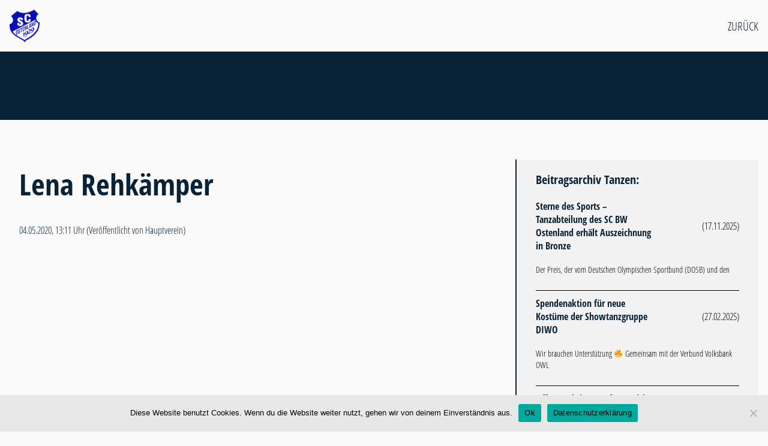

--- FILE ---
content_type: text/html; charset=UTF-8
request_url: https://sc-ostenland.de/index.php/ansprechpartner/lena-2
body_size: 7301
content:
<!doctype html>
<html ng-app='calendarApp' ng-cloak='true' lang="de" class="no-js">
	<head>
		<meta charset="UTF-8">
		<title>  Lena Rehkämper : SC Blau Weiß Ostenland e.V.</title>

        <link href="https://sc-ostenland.de/wp-content/themes/SCO%20Theme%202020/img/icons/favicon.ico" rel="shortcut icon">
        <link href="https://sc-ostenland.de/wp-content/themes/SCO%20Theme%202020/img/icons/touch.png" rel="apple-touch-icon-precomposed">

		<meta http-equiv="X-UA-Compatible" content="IE=edge,chrome=1">
		<meta name="viewport" content="width=device-width, initial-scale=1.0">
		<meta name="description" content="Der SC Blau Weiß Ostenland e.V. ist mit über 2.150 Mitgliedern einer der größten Breitensportvereine im Kreis Paderborn &#8211; und das in einem Dorf mit ca. 3.000 Einwohnern.">


		<meta name='robots' content='max-image-preview:large' />
<script type="text/javascript">
/* <![CDATA[ */
window._wpemojiSettings = {"baseUrl":"https:\/\/s.w.org\/images\/core\/emoji\/14.0.0\/72x72\/","ext":".png","svgUrl":"https:\/\/s.w.org\/images\/core\/emoji\/14.0.0\/svg\/","svgExt":".svg","source":{"concatemoji":"https:\/\/sc-ostenland.de\/wp-includes\/js\/wp-emoji-release.min.js?ver=6.4.7"}};
/*! This file is auto-generated */
!function(i,n){var o,s,e;function c(e){try{var t={supportTests:e,timestamp:(new Date).valueOf()};sessionStorage.setItem(o,JSON.stringify(t))}catch(e){}}function p(e,t,n){e.clearRect(0,0,e.canvas.width,e.canvas.height),e.fillText(t,0,0);var t=new Uint32Array(e.getImageData(0,0,e.canvas.width,e.canvas.height).data),r=(e.clearRect(0,0,e.canvas.width,e.canvas.height),e.fillText(n,0,0),new Uint32Array(e.getImageData(0,0,e.canvas.width,e.canvas.height).data));return t.every(function(e,t){return e===r[t]})}function u(e,t,n){switch(t){case"flag":return n(e,"\ud83c\udff3\ufe0f\u200d\u26a7\ufe0f","\ud83c\udff3\ufe0f\u200b\u26a7\ufe0f")?!1:!n(e,"\ud83c\uddfa\ud83c\uddf3","\ud83c\uddfa\u200b\ud83c\uddf3")&&!n(e,"\ud83c\udff4\udb40\udc67\udb40\udc62\udb40\udc65\udb40\udc6e\udb40\udc67\udb40\udc7f","\ud83c\udff4\u200b\udb40\udc67\u200b\udb40\udc62\u200b\udb40\udc65\u200b\udb40\udc6e\u200b\udb40\udc67\u200b\udb40\udc7f");case"emoji":return!n(e,"\ud83e\udef1\ud83c\udffb\u200d\ud83e\udef2\ud83c\udfff","\ud83e\udef1\ud83c\udffb\u200b\ud83e\udef2\ud83c\udfff")}return!1}function f(e,t,n){var r="undefined"!=typeof WorkerGlobalScope&&self instanceof WorkerGlobalScope?new OffscreenCanvas(300,150):i.createElement("canvas"),a=r.getContext("2d",{willReadFrequently:!0}),o=(a.textBaseline="top",a.font="600 32px Arial",{});return e.forEach(function(e){o[e]=t(a,e,n)}),o}function t(e){var t=i.createElement("script");t.src=e,t.defer=!0,i.head.appendChild(t)}"undefined"!=typeof Promise&&(o="wpEmojiSettingsSupports",s=["flag","emoji"],n.supports={everything:!0,everythingExceptFlag:!0},e=new Promise(function(e){i.addEventListener("DOMContentLoaded",e,{once:!0})}),new Promise(function(t){var n=function(){try{var e=JSON.parse(sessionStorage.getItem(o));if("object"==typeof e&&"number"==typeof e.timestamp&&(new Date).valueOf()<e.timestamp+604800&&"object"==typeof e.supportTests)return e.supportTests}catch(e){}return null}();if(!n){if("undefined"!=typeof Worker&&"undefined"!=typeof OffscreenCanvas&&"undefined"!=typeof URL&&URL.createObjectURL&&"undefined"!=typeof Blob)try{var e="postMessage("+f.toString()+"("+[JSON.stringify(s),u.toString(),p.toString()].join(",")+"));",r=new Blob([e],{type:"text/javascript"}),a=new Worker(URL.createObjectURL(r),{name:"wpTestEmojiSupports"});return void(a.onmessage=function(e){c(n=e.data),a.terminate(),t(n)})}catch(e){}c(n=f(s,u,p))}t(n)}).then(function(e){for(var t in e)n.supports[t]=e[t],n.supports.everything=n.supports.everything&&n.supports[t],"flag"!==t&&(n.supports.everythingExceptFlag=n.supports.everythingExceptFlag&&n.supports[t]);n.supports.everythingExceptFlag=n.supports.everythingExceptFlag&&!n.supports.flag,n.DOMReady=!1,n.readyCallback=function(){n.DOMReady=!0}}).then(function(){return e}).then(function(){var e;n.supports.everything||(n.readyCallback(),(e=n.source||{}).concatemoji?t(e.concatemoji):e.wpemoji&&e.twemoji&&(t(e.twemoji),t(e.wpemoji)))}))}((window,document),window._wpemojiSettings);
/* ]]> */
</script>
<style id='wp-emoji-styles-inline-css' type='text/css'>

	img.wp-smiley, img.emoji {
		display: inline !important;
		border: none !important;
		box-shadow: none !important;
		height: 1em !important;
		width: 1em !important;
		margin: 0 0.07em !important;
		vertical-align: -0.1em !important;
		background: none !important;
		padding: 0 !important;
	}
</style>
<link rel='stylesheet' id='wp-block-library-css' href='https://sc-ostenland.de/wp-includes/css/dist/block-library/style.min.css?ver=6.4.7' media='all' />
<style id='classic-theme-styles-inline-css' type='text/css'>
/*! This file is auto-generated */
.wp-block-button__link{color:#fff;background-color:#32373c;border-radius:9999px;box-shadow:none;text-decoration:none;padding:calc(.667em + 2px) calc(1.333em + 2px);font-size:1.125em}.wp-block-file__button{background:#32373c;color:#fff;text-decoration:none}
</style>
<style id='global-styles-inline-css' type='text/css'>
body{--wp--preset--color--black: #000000;--wp--preset--color--cyan-bluish-gray: #abb8c3;--wp--preset--color--white: #ffffff;--wp--preset--color--pale-pink: #f78da7;--wp--preset--color--vivid-red: #cf2e2e;--wp--preset--color--luminous-vivid-orange: #ff6900;--wp--preset--color--luminous-vivid-amber: #fcb900;--wp--preset--color--light-green-cyan: #7bdcb5;--wp--preset--color--vivid-green-cyan: #00d084;--wp--preset--color--pale-cyan-blue: #8ed1fc;--wp--preset--color--vivid-cyan-blue: #0693e3;--wp--preset--color--vivid-purple: #9b51e0;--wp--preset--gradient--vivid-cyan-blue-to-vivid-purple: linear-gradient(135deg,rgba(6,147,227,1) 0%,rgb(155,81,224) 100%);--wp--preset--gradient--light-green-cyan-to-vivid-green-cyan: linear-gradient(135deg,rgb(122,220,180) 0%,rgb(0,208,130) 100%);--wp--preset--gradient--luminous-vivid-amber-to-luminous-vivid-orange: linear-gradient(135deg,rgba(252,185,0,1) 0%,rgba(255,105,0,1) 100%);--wp--preset--gradient--luminous-vivid-orange-to-vivid-red: linear-gradient(135deg,rgba(255,105,0,1) 0%,rgb(207,46,46) 100%);--wp--preset--gradient--very-light-gray-to-cyan-bluish-gray: linear-gradient(135deg,rgb(238,238,238) 0%,rgb(169,184,195) 100%);--wp--preset--gradient--cool-to-warm-spectrum: linear-gradient(135deg,rgb(74,234,220) 0%,rgb(151,120,209) 20%,rgb(207,42,186) 40%,rgb(238,44,130) 60%,rgb(251,105,98) 80%,rgb(254,248,76) 100%);--wp--preset--gradient--blush-light-purple: linear-gradient(135deg,rgb(255,206,236) 0%,rgb(152,150,240) 100%);--wp--preset--gradient--blush-bordeaux: linear-gradient(135deg,rgb(254,205,165) 0%,rgb(254,45,45) 50%,rgb(107,0,62) 100%);--wp--preset--gradient--luminous-dusk: linear-gradient(135deg,rgb(255,203,112) 0%,rgb(199,81,192) 50%,rgb(65,88,208) 100%);--wp--preset--gradient--pale-ocean: linear-gradient(135deg,rgb(255,245,203) 0%,rgb(182,227,212) 50%,rgb(51,167,181) 100%);--wp--preset--gradient--electric-grass: linear-gradient(135deg,rgb(202,248,128) 0%,rgb(113,206,126) 100%);--wp--preset--gradient--midnight: linear-gradient(135deg,rgb(2,3,129) 0%,rgb(40,116,252) 100%);--wp--preset--font-size--small: 13px;--wp--preset--font-size--medium: 20px;--wp--preset--font-size--large: 36px;--wp--preset--font-size--x-large: 42px;--wp--preset--spacing--20: 0.44rem;--wp--preset--spacing--30: 0.67rem;--wp--preset--spacing--40: 1rem;--wp--preset--spacing--50: 1.5rem;--wp--preset--spacing--60: 2.25rem;--wp--preset--spacing--70: 3.38rem;--wp--preset--spacing--80: 5.06rem;--wp--preset--shadow--natural: 6px 6px 9px rgba(0, 0, 0, 0.2);--wp--preset--shadow--deep: 12px 12px 50px rgba(0, 0, 0, 0.4);--wp--preset--shadow--sharp: 6px 6px 0px rgba(0, 0, 0, 0.2);--wp--preset--shadow--outlined: 6px 6px 0px -3px rgba(255, 255, 255, 1), 6px 6px rgba(0, 0, 0, 1);--wp--preset--shadow--crisp: 6px 6px 0px rgba(0, 0, 0, 1);}:where(.is-layout-flex){gap: 0.5em;}:where(.is-layout-grid){gap: 0.5em;}body .is-layout-flow > .alignleft{float: left;margin-inline-start: 0;margin-inline-end: 2em;}body .is-layout-flow > .alignright{float: right;margin-inline-start: 2em;margin-inline-end: 0;}body .is-layout-flow > .aligncenter{margin-left: auto !important;margin-right: auto !important;}body .is-layout-constrained > .alignleft{float: left;margin-inline-start: 0;margin-inline-end: 2em;}body .is-layout-constrained > .alignright{float: right;margin-inline-start: 2em;margin-inline-end: 0;}body .is-layout-constrained > .aligncenter{margin-left: auto !important;margin-right: auto !important;}body .is-layout-constrained > :where(:not(.alignleft):not(.alignright):not(.alignfull)){max-width: var(--wp--style--global--content-size);margin-left: auto !important;margin-right: auto !important;}body .is-layout-constrained > .alignwide{max-width: var(--wp--style--global--wide-size);}body .is-layout-flex{display: flex;}body .is-layout-flex{flex-wrap: wrap;align-items: center;}body .is-layout-flex > *{margin: 0;}body .is-layout-grid{display: grid;}body .is-layout-grid > *{margin: 0;}:where(.wp-block-columns.is-layout-flex){gap: 2em;}:where(.wp-block-columns.is-layout-grid){gap: 2em;}:where(.wp-block-post-template.is-layout-flex){gap: 1.25em;}:where(.wp-block-post-template.is-layout-grid){gap: 1.25em;}.has-black-color{color: var(--wp--preset--color--black) !important;}.has-cyan-bluish-gray-color{color: var(--wp--preset--color--cyan-bluish-gray) !important;}.has-white-color{color: var(--wp--preset--color--white) !important;}.has-pale-pink-color{color: var(--wp--preset--color--pale-pink) !important;}.has-vivid-red-color{color: var(--wp--preset--color--vivid-red) !important;}.has-luminous-vivid-orange-color{color: var(--wp--preset--color--luminous-vivid-orange) !important;}.has-luminous-vivid-amber-color{color: var(--wp--preset--color--luminous-vivid-amber) !important;}.has-light-green-cyan-color{color: var(--wp--preset--color--light-green-cyan) !important;}.has-vivid-green-cyan-color{color: var(--wp--preset--color--vivid-green-cyan) !important;}.has-pale-cyan-blue-color{color: var(--wp--preset--color--pale-cyan-blue) !important;}.has-vivid-cyan-blue-color{color: var(--wp--preset--color--vivid-cyan-blue) !important;}.has-vivid-purple-color{color: var(--wp--preset--color--vivid-purple) !important;}.has-black-background-color{background-color: var(--wp--preset--color--black) !important;}.has-cyan-bluish-gray-background-color{background-color: var(--wp--preset--color--cyan-bluish-gray) !important;}.has-white-background-color{background-color: var(--wp--preset--color--white) !important;}.has-pale-pink-background-color{background-color: var(--wp--preset--color--pale-pink) !important;}.has-vivid-red-background-color{background-color: var(--wp--preset--color--vivid-red) !important;}.has-luminous-vivid-orange-background-color{background-color: var(--wp--preset--color--luminous-vivid-orange) !important;}.has-luminous-vivid-amber-background-color{background-color: var(--wp--preset--color--luminous-vivid-amber) !important;}.has-light-green-cyan-background-color{background-color: var(--wp--preset--color--light-green-cyan) !important;}.has-vivid-green-cyan-background-color{background-color: var(--wp--preset--color--vivid-green-cyan) !important;}.has-pale-cyan-blue-background-color{background-color: var(--wp--preset--color--pale-cyan-blue) !important;}.has-vivid-cyan-blue-background-color{background-color: var(--wp--preset--color--vivid-cyan-blue) !important;}.has-vivid-purple-background-color{background-color: var(--wp--preset--color--vivid-purple) !important;}.has-black-border-color{border-color: var(--wp--preset--color--black) !important;}.has-cyan-bluish-gray-border-color{border-color: var(--wp--preset--color--cyan-bluish-gray) !important;}.has-white-border-color{border-color: var(--wp--preset--color--white) !important;}.has-pale-pink-border-color{border-color: var(--wp--preset--color--pale-pink) !important;}.has-vivid-red-border-color{border-color: var(--wp--preset--color--vivid-red) !important;}.has-luminous-vivid-orange-border-color{border-color: var(--wp--preset--color--luminous-vivid-orange) !important;}.has-luminous-vivid-amber-border-color{border-color: var(--wp--preset--color--luminous-vivid-amber) !important;}.has-light-green-cyan-border-color{border-color: var(--wp--preset--color--light-green-cyan) !important;}.has-vivid-green-cyan-border-color{border-color: var(--wp--preset--color--vivid-green-cyan) !important;}.has-pale-cyan-blue-border-color{border-color: var(--wp--preset--color--pale-cyan-blue) !important;}.has-vivid-cyan-blue-border-color{border-color: var(--wp--preset--color--vivid-cyan-blue) !important;}.has-vivid-purple-border-color{border-color: var(--wp--preset--color--vivid-purple) !important;}.has-vivid-cyan-blue-to-vivid-purple-gradient-background{background: var(--wp--preset--gradient--vivid-cyan-blue-to-vivid-purple) !important;}.has-light-green-cyan-to-vivid-green-cyan-gradient-background{background: var(--wp--preset--gradient--light-green-cyan-to-vivid-green-cyan) !important;}.has-luminous-vivid-amber-to-luminous-vivid-orange-gradient-background{background: var(--wp--preset--gradient--luminous-vivid-amber-to-luminous-vivid-orange) !important;}.has-luminous-vivid-orange-to-vivid-red-gradient-background{background: var(--wp--preset--gradient--luminous-vivid-orange-to-vivid-red) !important;}.has-very-light-gray-to-cyan-bluish-gray-gradient-background{background: var(--wp--preset--gradient--very-light-gray-to-cyan-bluish-gray) !important;}.has-cool-to-warm-spectrum-gradient-background{background: var(--wp--preset--gradient--cool-to-warm-spectrum) !important;}.has-blush-light-purple-gradient-background{background: var(--wp--preset--gradient--blush-light-purple) !important;}.has-blush-bordeaux-gradient-background{background: var(--wp--preset--gradient--blush-bordeaux) !important;}.has-luminous-dusk-gradient-background{background: var(--wp--preset--gradient--luminous-dusk) !important;}.has-pale-ocean-gradient-background{background: var(--wp--preset--gradient--pale-ocean) !important;}.has-electric-grass-gradient-background{background: var(--wp--preset--gradient--electric-grass) !important;}.has-midnight-gradient-background{background: var(--wp--preset--gradient--midnight) !important;}.has-small-font-size{font-size: var(--wp--preset--font-size--small) !important;}.has-medium-font-size{font-size: var(--wp--preset--font-size--medium) !important;}.has-large-font-size{font-size: var(--wp--preset--font-size--large) !important;}.has-x-large-font-size{font-size: var(--wp--preset--font-size--x-large) !important;}
.wp-block-navigation a:where(:not(.wp-element-button)){color: inherit;}
:where(.wp-block-post-template.is-layout-flex){gap: 1.25em;}:where(.wp-block-post-template.is-layout-grid){gap: 1.25em;}
:where(.wp-block-columns.is-layout-flex){gap: 2em;}:where(.wp-block-columns.is-layout-grid){gap: 2em;}
.wp-block-pullquote{font-size: 1.5em;line-height: 1.6;}
</style>
<link rel='stylesheet' id='cookie-notice-front-css' href='https://sc-ostenland.de/wp-content/plugins/cookie-notice/css/front.min.css?ver=2.5.11' media='all' />
<link rel='stylesheet' id='normalize-css' href='https://sc-ostenland.de/wp-content/themes/SCO%20Theme%202020/normalize.css?ver=1.0' media='all' />
<link rel='stylesheet' id='html5blank-css' href='https://sc-ostenland.de/wp-content/themes/SCO%20Theme%202020/style.css?ver=1.0' media='all' />
<link rel='stylesheet' id='slick-css' href='https://sc-ostenland.de/wp-content/themes/SCO%20Theme%202020/css/slick.css?ver=1.0' media='all' />
<link rel='stylesheet' id='slicktheme-css' href='https://sc-ostenland.de/wp-content/themes/SCO%20Theme%202020/css/slick-theme.css?ver=1.0' media='all' />
<link rel='stylesheet' id='themecss-css' href='https://sc-ostenland.de/wp-content/themes/SCO%20Theme%202020/css/base.css?ver=1.0' media='all' />
<script type="text/javascript" src="https://sc-ostenland.de/wp-content/themes/SCO%20Theme%202020/js/lib/conditionizr-4.3.0.min.js?ver=4.3.0" id="conditionizr-js"></script>
<script type="text/javascript" src="https://sc-ostenland.de/wp-content/themes/SCO%20Theme%202020/js/lib/modernizr-2.7.1.min.js?ver=2.7.1" id="modernizr-js"></script>
<script type="text/javascript" src="https://sc-ostenland.de/wp-includes/js/jquery/jquery.min.js?ver=3.7.1" id="jquery-core-js"></script>
<script type="text/javascript" src="https://sc-ostenland.de/wp-includes/js/jquery/jquery-migrate.min.js?ver=3.4.1" id="jquery-migrate-js"></script>
<script type="text/javascript" src="https://sc-ostenland.de/wp-content/themes/SCO%20Theme%202020/js/scripts.js?ver=1.0.0" id="html5blankscripts-js"></script>
<script type="text/javascript" src="https://sc-ostenland.de/wp-content/themes/SCO%20Theme%202020/js/slick.min.js?ver=2.7.1" id="slickjs-js"></script>
<link rel="https://api.w.org/" href="https://sc-ostenland.de/index.php/wp-json/" /><link rel="alternate" type="application/json+oembed" href="https://sc-ostenland.de/index.php/wp-json/oembed/1.0/embed?url=https%3A%2F%2Fsc-ostenland.de%2Findex.php%2Fansprechpartner%2Flena-2" />
<link rel="alternate" type="text/xml+oembed" href="https://sc-ostenland.de/index.php/wp-json/oembed/1.0/embed?url=https%3A%2F%2Fsc-ostenland.de%2Findex.php%2Fansprechpartner%2Flena-2&#038;format=xml" />
		<script>
        // conditionizr.com
        // configure environment tests
        conditionizr.config({
            assets: 'https://sc-ostenland.de/wp-content/themes/SCO%20Theme%202020',
            tests: {}
        });

				function goback() {
    history.go(-1);
}
        </script>


	</head>
	<body class="ansprechpartner-template-default single single-ansprechpartner postid-1430 cookies-not-set lena-2">

			<!-- header -->
			<header class="header clear" id="jsheader" role="banner">
				<div class="wrapper">
					<!-- nav -->
					<div class="mdl-grid">

						<div id="logo-nav" class="mdl-cell mdl-cell--2-col mdl-cell--2-col-tablet mdl-cell--1-col-phone head-left">
													<a href="https://sc-ostenland.de"><img id="logo" src="https://sc-ostenland.de/wp-content/themes/SCO%20Theme%202020/img/sco-logo.png"/><img id="logo-negative" src="https://sc-ostenland.de/wp-content/themes/SCO%20Theme%202020/img/sco-logo-negativ.png"/></a>
												</div>

												<div id="mobile-nav" class="mdl-cell mdl-cell--3-col mdl-cell--2-col-tablet mdl-cell--1-col-phone head-left">

							<h1 class="typo-headline head-menu typo-uppercase typo-headline-menu">Menu</h1>
						</div>

						<div class="mdl-cell mdl-cell--10-col mdl-cell--6-col-tablet mdl-cell--3-col-phone head-right">
							<ul id="menu-list-desktop" class="mdl-cell--hide-phone mdl-cell--hide-tablet">
							<li class="nav-item" id="li-abteilungen"><a href="#hero">Abteilungen</a></li>
														</ul>

							<ul id="menu-list-subpage" class="mdl-cell--hide-phone mdl-cell--hide-tablet">
								<li class='nav-item'><a href="https://sc-ostenland.de">Start</a></li>
															</ul>

							<ul id="menu-list-single-post">

								<li class="nav-item"><a href="javascript:goback()">Zurück</a></li>
							</ul>

							<ul id="menu-phone-tablet" class="menu-hide">
								<div id="toggle-menu" class="hamburger-menu">
											<div class="bar"></div>
									</div>
							</ul>


												</div>


</div>

					</div>
			</header>
			<!-- /header -->

			<!-- menu -->
			<div id="menu-overlay">
				<div class="mdl-grid mdl-grid--no-spacing" id="menu-overlay-wrapper" style="width: 100%;">
					<ul id="menu-list-overlay" class="mdl-cell--12-col">
						<li class="nav-item" id="li-abteilungen"><a href="#hero">Abteilungen</a></li>
											</ul>

					<ul id="menu-list-subpage-overlay" class="mdl-cell--12-col">
						<li class='nav-item'><a href="https://sc-ostenland.de">Start</a></li>
											</ul>
				</div>
			</div>
			<!-- /menu -->
<style>
#menu-list-desktop {
	display: none;
}

#menu-list-single-post {
	display: block;
}

#menu-list-subpage {
	display: none;
}
</style>

	<main id="single" role="main">
			
	<!-- /post thumbnail -->
	<!-- section -->
	<section id="single-post-hero"></section>
	<section class="padding">


		<!-- article -->


			<!-- post thumbnail -->


<div class="mdl-grid wrapper">
<div id="current-post-display" class="mdl-cell mdl-cell--8-col">
		<article id="current-post" class="mdl-cell mdl-cell--12-col" currentPostData="1430" class="post-1430 ansprechpartner type-ansprechpartner status-publish hentry category-tanzen">
	<div class="mdl-cell mdl-cell--12-col">
			<!-- post title -->
			<h1 class="typo-display-1" style="margin-top: 0;">
				<a href="https://sc-ostenland.de/index.php/ansprechpartner/lena-2" title="Lena Rehkämper">Lena Rehkämper</a>
			</h1>
			<!-- /post title -->
</div>

<div class="mdl-cell mdl-cell--12-col">
			<!-- post details -->
			<span class="date">04.05.2020, 13:11 Uhr</span>
			<span class="author small">(Veröffentlicht von Hauptverein)</span>

			<!-- /post details -->
</div>
<div class="mdl-cell mdl-cell--12-col">
			</div>
		</article>
		<!-- /article -->

	
	</div>
<div id="post-archive-side" class="mdl-cell mdl-cell--4-col">
	<h3 class="typo-caption">Beitragsarchiv Tanzen:</h3>
	<div id="post-archive-wrapper">
	<ul id="post-archive-ul">
		
		 <li postdata="4788">
			 <div class="archive-li-center-left"><a class="typo-bold" href="https://sc-ostenland.de/index.php/sterne-des-sports-tanzabteilung-des-sc-bw-ostenland-erhaelt-auszeichnung-in-bronze/." title="Sterne des Sports &#8211; Tanzabteilung des SC BW Ostenland erhält Auszeichnung in Bronze">Sterne des Sports &#8211; Tanzabteilung des SC BW Ostenland erhält Auszeichnung in Bronze</a></div>
			 <div class="archive-li-center-right"><span>(17.11.2025)</span></div>
			 <div class="archive-li-bottom-left"><span><p>Der Preis, der vom Deutschen Olympischen Sportbund (DOSB) und den</p></span></div>
		 </li>


	
		 <li postdata="4493">
			 <div class="archive-li-center-left"><a class="typo-bold" href="https://sc-ostenland.de/index.php/spendenaktion-fuer-neue-kostueme-der-showtanzgruppe-diwo/." title="Spendenaktion für neue Kostüme der Showtanzgruppe DIWO">Spendenaktion für neue Kostüme der Showtanzgruppe DIWO</a></div>
			 <div class="archive-li-center-right"><span>(27.02.2025)</span></div>
			 <div class="archive-li-bottom-left"><span><p>Wir brauchen Unterstützung 🔥 Gemeinsam mit der Verbund Volksbank OWL</p></span></div>
		 </li>


	
		 <li postdata="3782">
			 <div class="archive-li-center-left"><a class="typo-bold" href="https://sc-ostenland.de/index.php/offener-aktionstag-fuer-maedchen-und-junge-frauen/." title="Offener Aktionstag für Mädchen und junge Frauen">Offener Aktionstag für Mädchen und junge Frauen</a></div>
			 <div class="archive-li-center-right"><span>(19.10.2023)</span></div>
			 <div class="archive-li-bottom-left"><span><p>Am Samstag, 21.10.2023 in der Zeit von 17:00 Uhr bis</p></span></div>
		 </li>


	
		 <li postdata="2260">
			 <div class="archive-li-center-left"><a class="typo-bold" href="https://sc-ostenland.de/index.php/crowdfunding-projekt-unterstuetzt-die-diwos-und-die-divolos/." title="Crowdfunding-Projekt unterstützt die Diwos und die Divolos">Crowdfunding-Projekt unterstützt die Diwos und die Divolos</a></div>
			 <div class="archive-li-center-right"><span>(15.10.2020)</span></div>
			 <div class="archive-li-bottom-left"><span><p>Unsere Showtanzgruppen möchten – sobald Corona es wieder ermöglicht –</p></span></div>
		 </li>


	
		 <li postdata="1928">
			 <div class="archive-li-center-left"><a class="typo-bold" href="https://sc-ostenland.de/index.php/uebergangsregelung-der-tanzabteilung-sc-blau-weiss-ostenland/." title="Übergangsregelung der Tanzabteilung SC Blau Weiß Ostenland">Übergangsregelung der Tanzabteilung SC Blau Weiß Ostenland</a></div>
			 <div class="archive-li-center-right"><span>(17.05.2020)</span></div>
			 <div class="archive-li-bottom-left"><span><p>Der Showtanz lebt von der sozialen Einheit. Um auch Figuren</p></span></div>
		 </li>


	
		 <li postdata="1454">
			 <div class="archive-li-center-left"><a class="typo-bold" href="https://sc-ostenland.de/index.php/fussball-und-hallensport-liegen-vorerst-noch-auf-eis/." title="Fussball und Hallensport liegen vorerst noch auf Eis">Fussball und Hallensport liegen vorerst noch auf Eis</a></div>
			 <div class="archive-li-center-right"><span>(08.05.2020)</span></div>
			 <div class="archive-li-bottom-left"><span><p>Mit einer heute durch die Stadt Delbrück veröffentlichen Mitteilung ist</p></span></div>
		 </li>


	
		 <li postdata="1422">
			 <div class="archive-li-center-left"><a class="typo-bold" href="https://sc-ostenland.de/index.php/dis-tanz-in-den-mai/." title="(Dis-)Tanz in den Mai">(Dis-)Tanz in den Mai</a></div>
			 <div class="archive-li-center-right"><span>(02.05.2020)</span></div>
			 <div class="archive-li-bottom-left"><span><p>Trotz der aktuellen Situation wollten wir es uns nicht nehmen</p></span></div>
		 </li>


	
		 <li postdata="916">
			 <div class="archive-li-center-left"><a class="typo-bold" href="https://sc-ostenland.de/index.php/rueckblick-auf-eine-erfolgreiche-karnevalszeit/." title="Rückblick auf eine erfolgreiche Karnevalszeit">Rückblick auf eine erfolgreiche Karnevalszeit</a></div>
			 <div class="archive-li-center-right"><span>(04.03.2020)</span></div>
			 <div class="archive-li-bottom-left"><span><p>In den letzten Wochen durften wir auf vielen Karnevalssitzungen im</p></span></div>
		 </li>


	
</ul>
</div>
<div id="post-pagination" class="mdl-cell mdl-cell--12-col" style="padding: 1em;">
	<div id="post-pagination-inner">
	</div>
</div>
	

</div>
</div>
	</section>
	<!-- /section -->



<footer class="padding ssv-light-grey" id="kontakt">
	<div class="mdl-grid wrapper">
		<div class="mdl-cell mdl-cell--3-col">
			<img id="logo-footer" src="https://sc-ostenland.de/wp-content/themes/SCO%20Theme%202020/img/sco-logo.png"/>
		</div>

		<div class="mdl-cell mdl-cell--3-col">
		<ul class="footer-ul">
			<li><strong>SC Blau Weiß Ostenland e.V.</strong></li>
			<li>Horsthöfe 2</li>
			<li>33129 Delbrück Ostenland</li>
		</ul>
		</div>

		<div class="mdl-cell mdl-cell--3-col">
		<ul class="footer-ul">
			<li><strong>Kontakt:</strong></li>
			<li>Telefon: +49 5250 995115</li>
			<li>E-Mail: <a href="#" class="cryptedmail" data-name="verwaltung" data-domain="sc-ostenland" data-tld="de" onclick="window.location.href = 'mailto:' + this.dataset.name + '@' + this.dataset.domain + '.' + this.dataset.tld; return false;"></a></li>
		</ul>

		
<ul id="öffnungszeiten-ul" class="footer-ul">
			<li><strong>Öffnungszeiten:</strong></li>
			<li><p>Geschäftsstelle: Mittwochs 17:30 Uhr - 19:00 Uhr geöffnet.<br />
An Feiertagen und in den NRW-Schulferien ist die Geschäftsstelle geschlossen.</p>
</li>
		</ul>
		</div>

		<div class="mdl-cell mdl-cell--3-col">
		<ul class="footer-ul">
			<li><a href="https://sc-ostenland.de/index.php/impressum">Impressum</a></li>
			<li><a href="https://sc-ostenland.de/index.php/datenschutzerklaerung">Datenschutzerklärung</a></li>
		</ul>
		</div>

	</div>
</footer>

</main>
		<script type="text/javascript" id="cookie-notice-front-js-before">
/* <![CDATA[ */
var cnArgs = {"ajaxUrl":"https:\/\/sc-ostenland.de\/wp-admin\/admin-ajax.php","nonce":"07d6ab99ae","hideEffect":"slide","position":"bottom","onScroll":false,"onScrollOffset":100,"onClick":false,"cookieName":"cookie_notice_accepted","cookieTime":2592000,"cookieTimeRejected":2592000,"globalCookie":false,"redirection":false,"cache":false,"revokeCookies":false,"revokeCookiesOpt":"automatic"};
/* ]]> */
</script>
<script type="text/javascript" src="https://sc-ostenland.de/wp-content/plugins/cookie-notice/js/front.min.js?ver=2.5.11" id="cookie-notice-front-js"></script>

		<!-- Cookie Notice plugin v2.5.11 by Hu-manity.co https://hu-manity.co/ -->
		<div id="cookie-notice" role="dialog" class="cookie-notice-hidden cookie-revoke-hidden cn-position-bottom" aria-label="Cookie Notice" style="background-color: rgba(232,232,232,1);"><div class="cookie-notice-container" style="color: #020202"><span id="cn-notice-text" class="cn-text-container">Diese Website benutzt Cookies. Wenn du die Website weiter nutzt, gehen wir von deinem Einverständnis aus.</span><span id="cn-notice-buttons" class="cn-buttons-container"><button id="cn-accept-cookie" data-cookie-set="accept" class="cn-set-cookie cn-button" aria-label="Ok" style="background-color: #00a99d">Ok</button><button data-link-url="https://sc-ostenland.de/index.php/datenschutzerklaerung" data-link-target="_blank" id="cn-more-info" class="cn-more-info cn-button" aria-label="Datenschutzerklärung" style="background-color: #00a99d">Datenschutzerklärung</button></span><button type="button" id="cn-close-notice" data-cookie-set="accept" class="cn-close-icon" aria-label="Nein"></button></div>
			
		</div>
		<!-- / Cookie Notice plugin -->
		<!-- analytics -->


	</body>
</html>


--- FILE ---
content_type: text/css
request_url: https://sc-ostenland.de/wp-content/themes/SCO%20Theme%202020/css/base.css?ver=1.0
body_size: 10881
content:
/* html element 62.5% font-size for REM use */
    @font-face {
      font-family: 'Inter';
      font-style:  normal;
      font-weight: 400;
      font-display: swap;
      src: url("Inter-Regular.woff2?v=3.13") format("woff2"),
           url("Inter-Regular.woff?v=3.13") format("woff");
    }


    @font-face {
      font-family: 'Open Sans Condensed';
      font-style:  normal;
      font-weight: 300;
      font-display: swap;
      src: url("OpenSansCondensed-Light.ttf") format("truetype");
    }

    @font-face {
      font-family: 'Open Sans Condensed';
      font-style:  italic;
      font-weight: 300;
      font-display: swap;
      src: url("OpenSansCondensed-LightItalic.ttf") format("truetype");
    }

    @font-face {
      font-family: 'Open Sans Condensed';
      font-style:  normal;
      font-weight: bold;
      font-display: swap;
      src: url("OpenSansCondensed-Bold.ttf") format("truetype");
    }

.inter-icon { font-family: 'Inter', sans-serif; }

.cryptedmail:after {
  content: attr(data-name) "[at]" attr(data-domain) "." attr(data-tld);
}

#öffnungszeiten-ul p {
  margin-top: 0;
}


html {
  height: 100%;
  background-color: #fafafa;
  font-family: 'Open Sans Condensed', sans-serif;
  font-style: normal;
  font-weight: 300;
}

body {
  height: 100%;
  color:#0A2236;
}

a[href^="tel"] {
  color: inherit; /* Inherit text color of parent element. */
  text-decoration: none; /* Remove underline. */
  /* Additional css `propery: value;` pairs here */
}

textarea:hover,
input:hover,
textarea:active,
input:active,
textarea:focus,
input:focus,
button:focus,
button:active,
button:hover,
label:focus,
.btn:active,
.btn.active
{
    outline:0px !important;
    -webkit-appearance:none;
    border: 0;
}
/* spinner */
.lds-ripple {
  display: inline-block;
  position: relative;
  margin: 0 auto;
  width: 80px;
  height: 80px;
}
.lds-ripple div {
  position: absolute;
  border: 4px solid #fff;
  opacity: 1;
  border-radius: 50%;
  animation: lds-ripple 1s cubic-bezier(0, 0.2, 0.8, 1) infinite;
}
.lds-ripple div:nth-child(2) {
  animation-delay: -0.5s;
}

.lds-ripple-blue {
  display: inline-block;
  position: relative;
  margin: 0 auto;
  width: 80px;
  height: 80px;
}
.lds-ripple-blue div {
  position: absolute;
  border: 4px solid #0A2236;
  opacity: 1;
  border-radius: 50%;
  animation: lds-ripple 1s cubic-bezier(0, 0.2, 0.8, 1) infinite;
}
.lds-ripple-blue div:nth-child(2) {
  animation-delay: -0.5s;
}
@keyframes lds-ripple {
  0% {
    top: 36px;
    left: 36px;
    width: 0;
    height: 0;
    opacity: 1;
  }
  100% {
    top: 0px;
    left: 0px;
    width: 72px;
    height: 72px;
    opacity: 0;
  }
}
/* pagination */

#pagination {
  position: relative;
  display: flex;
  align-items: center;
}

#pagination-inner {
  width: 100%;
  display: flex;
  align-items: center;
}
#count-chronik {
  position: relative;
  text-align: right;
  width: 30%;
}


#c-pages {
  width: 70%;
}
.page-numbers.current {
  font-weight: bold;

}

.page-numbers {
  padding: 0.25em;
}


#before-pagination {
  margin-right: 0.25em;
}


.view-article {
  color: #0A2236;
  text-decoration: underline;
}

.wrapper {
	max-width:1280px;
	width: 100%;
	margin:0 auto;
	position:relative;
}

.padding {
  padding-top: 50px;
  padding-bottom: 50px;
}

.padding-top {
  padding-top: 50px;
  padding-bottom: 0px;
}

.large-divider {
  width: 50px;
  height: 5px;
}

.typo-excerpt {
  margin-top: 5px;
}

/* STRUCTURE */

header {
  z-index: 999999999999999;
  position: fixed;
  width: 100%;
  left: 0;
  top: 0;

}

/* menu overlay */
#menu-overlay {
  height: 100%;
  width: 100%;
  background-color: #fafafa;
  position: fixed;
  top: 0;
  left: 0;
  z-index: 999999;
  display: flex;
  align-items: center;
  display: none;
  margin-top: 2em;
}

#mobile-nav {
  display: none;
}

#menu-overlay-wrapper {
  display: flex;
  align-items: center;
  justify-content: center;
}

#menu-list-overlay {
  list-style-type: none;
  padding-left: 0;
  text-align: center;
}

#menu-list-overlay li {
  margin-bottom: .8em;
}

#menu-list-overlay li:hover {
  font-weight: bold;
}

#menu-list-desktop {
  list-style-type: none;
  padding-left: 0px;
  text-align: right;
  margin: 0;
}


#menu-list-desktop li {
  display: inline-block;
  margin-right: 10px;
}

#menu-list-desktop li:last-child {
  margin-right: 0px;
}

#menu-list-desktop li a {
  color: #fff;
  font-weight: normal;
}

#menu-list-desktop li.current a {
  font-weight: 700;
}

#menu-list-subpage {
  list-style-type: none;
  padding-left: 0px;
  text-align: right;
  margin: 0;
  display: none;
}

#menu-list-subpage li {
  display: inline-block;
  margin-right: 10px;
}

#menu-list-subpage li:last-child {
  margin-right: 0px;
}

#menu-list-subpage li a {
  color: #fff;
  font-weight: normal;
}

#menu-list-subpage li.current a {
  font-weight: 700;
}

#menu-list {
  padding-left: 0px;
  width: 100%;
  text-align: center;
  list-style-type: none;
  margin-top: 0px;
  margin-bottom: 0px;
}


#menu-list-subpage-overlay {
  list-style-type: none;
  padding-left: 0;
  text-align: center;
  display: none;
}

#menu-list-subpage-overlay li {
  margin-bottom: .8em;
}

#menu-list-subpage-overlay li:hover {
  font-weight: bold;
}

#menu-list-single-post {
  list-style-type: none;
  padding-left: 0px;
  text-align: right;
  margin: 0;
  display: none;
}

#menu-list-single-post li {
  display: inline-block;
  margin-right: 10px;
}

#menu-list-single-post li:last-child {
  margin-right: 0px;
}

#menu-list-single-post li a {
  color: #fff;
  font-weight: normal;
}

#menu-list-single-post li.current a {
  font-weight: bold;
}


@media (max-width: 839px) {
  #menu-list-overlay li {
    margin-bottom: .2em;
  }

  #menu-list-overlay li {
    margin-bottom: .2em;
  }

  #menu-phone-tablet {
    display: block;
  }
  header {
    background-color: #fafafa;
    color: #0A2236;

  }

  header #menu-list-desktop li a {
    color: #0A2236;
  }

  header #menu-list-subpage li a {
    color: #0A2236;
  }

  header #menu-list-single-post li a {
    color: #0A2236;
  }

  header #logo-nav a {
    color: rgb(22, 70, 113);
  }

  header #logo {
    width: 50px;
    height: auto;
    display: block;
  }

  header #logo-negative {
    width: 50px;
    height: auto;
    opacity: 0;
    display: none;
  }
}

header.mobile {
  background-color: #fafafa;
  color: #0A2236;
}

header.mobile #menu-list-desktop li a {
  color: #0A2236;
}

header.mobile #menu-list-subpage li a {
  color: #0A2236;
}

header.mobile #menu-list-single-post li a {
  color: #0A2236;
}

header.mobile #logo-nav a {
  color: rgb(22, 70, 113);
}

header.mobile #logo {
  width: 50px;
  height: auto;
  display: block;
}

header.mobile #logo-negative {
  width: 50px;
  height: auto;
  opacity: 0;
  display: none;
}

.menu-hide {
  display: none;
}

header.smaller {
  background-color: #fafafa;
  color: #0A2236;
  transition: all 0.2s ease;
}

header.smaller #menu-list-desktop li.nav-item a {
  color: #0A2236;
}

header.smaller #menu-list-subpage li.nav-item a {
  color: #0A2236;
}

header.smaller #menu-list-single-post li.nav-item a {
  color: #0A2236;
}

#logo {
  width: 80px;
  height: auto;
  display: none;
  transition: all 0.5s linear;
}

#logo-negative {
  width: 80px;
  height: auto;
  transition: all 0.5s linear;
}

header.smaller #logo {
  width: 50px;
  height: auto;
  display: block;
  transition: all 0.5s linear;
}

header.smaller #logo-negative {
  width: 50px;
  height: auto;
  display: none;
  transition: all 0.5s linear;
}

.head-left {
  display: flex;
  align-items: center;
}

.head-right {
  display: flex;
  align-items: center;
  justify-content: flex-end;
}


.p-excerpt {
  opacity: 0.7;
  margin-top: 5px;
}

.head-menu {
  cursor: pointer;
}

.head-hide {
  opacity: 0;
  pointer-events: none;
}
.head-search {
  padding-right: 15px;
}

.more-btn {
  border-radius: 100px;
  border: 1px solid #fafafa;
  text-align: center;
  max-width: 50%;
  cursor: pointer;
  padding: 1em;
  transition: all 0.2s ease;
}

.more-btn:hover {
  background-color: #fafafa;
  transition: all 0.2s ease;
}

.more-btn:hover a {
  color: #0A2236;
}

.more-btn a {
  font-size: 1.25em;
  color: #fafafa;
}

@media (max-width: 479px) {
  .more-btn {
    max-width: 80%;
    margin-bottom: 2em;
  }
}




.subpage-section{
display: flex;
flex-wrap: wrap;
flex: 0 0 100%; /* Let it fill the entire space horizontally */
}

.subpage-section-odd {
  background-color: rgb(10, 34, 54);
  color: #fff;
}
.subpage-section-odd .link-btn {
  border: 1px solid #f3f3f3;
}

.subpage-section-odd #satzung-link {
  color: #f3f3f3;
}




.subpage-section-odd .sportstaette-wrapper {
  color: #0A2236;
  background-color: #f3f3f3;
}

.subpage-section-odd #kalender-ul li {
  border-top: 1px solid #0A2236;
}
.subpage-section-odd#kalender {
  color: #0A2236;
}

.subpage-section-odd .meldung-img{
  background-color: #d6d6d6;
}

.subpage-section-odd .meldung-bottom small{
  color: #0A2236;
}

.subpage-section-odd#beschreibung{
  background-color: #0A2236;
  color: #f3f3f3;
}

.subpage-section-odd .chronik-open {
    border-bottom: 2px solid #fff;
}

.subpage-section-odd#chronik .kein-eintrag{
  color: #f3f3f3 !important;
}

.subpage-section-odd#chronik h3 {
  color: #0A2236 !important;
}

.subpage-section-odd#chronik p {
  color: #0A2236 !important;
}

.subpage-section-odd#chronik span {
  color: #0A2236 !important;
}

.subpage-section-odd#chronik ul {
  color: #0A2236 !important;
}

.subpage-section-odd#chronik ol {
  color: #0A2236 !important;
}

.subpage-section-odd .download-img {
  background-color: #d6d6d6;
}

.subpage-section-odd .download-bottom small {
  color: #0A2236;
}

.page-flex-wrapper {
  display: -webkit-flex; /* Safari */
display: flex;
flex-wrap: wrap;
flex: 0 0 100%; /* Let it fill the entire space horizontally */
}

.mainpage-section{
display: flex;
flex-wrap: wrap;
flex: 0 0 100%; /* Let it fill the entire space horizontally */
}

.mainpage-section-odd {
  background-color: rgb(10, 34, 54);
  color: #fff;
}

.subpage-section-odd#vorstand {
  background-color: #f3f3f3;
  color: #0A2236;
}


.mainpage-section-odd #kalender-ul li {
  border-top: 1px solid #0A2236;
}

.mainpage-section-odd .chronik-open {
    border-bottom: 2px solid #fff;
}



.page_item_has_children ul {
  display: none;
  padding-left: 0px;
  list-style-type: none;
  width: 100%;
  left: 0;
  position: absolute;
  top: 75px;
}

.page_item_has_children ul li:hover {
  background-color: rgba(0,0,0,0.2);
}

.list-parent-a {
  pointer-events: none;
}

.current-li {
  background-color: rgb(51, 54, 66);
}

.current-li:hover {
    background-color: rgb(51, 54, 66);
}

.current-li a {
  color: #fff;
}

.current-li a:hover {
  color: #fff;
}

.current-li .children li a {
  color:#0A2236;
}

/* /menu overlay */


#hero-sub {
  height: 300px;
  background-size: cover;
  background-position: center;
}

main {
  height: 100%;
}

#hero {
  height: 100%;
  display: flex;
  align-items: center;
  flex-wrap: wrap;
  overflow: hidden;
  background-color: #0A2236;
    background-image:radial-gradient(circle at center, #0A2236 30%, #061622 60%);

}

@media (min-width: 480px) and (max-width: 840px) {
  #hero {
    margin-top: 85px;
    position: relative;
    height: auto;
    min-height: 80vh;
  }

  .hero-content-wrapper {
    padding: 1em;
  }
}

@media (max-width: 479px) {
  #hero {
    margin-top: 85px;
    height: auto;
    min-height: 60vh;
    overflow: hidden!important;
    z-index: 3;
  }
}






#hero-background {
  height: 90%;
  width: 100%;
  background-size: contain;
  background-repeat: no-repeat;
  background-position: right bottom;
  position: absolute;
  right: 0;
  bottom: 0;
  z-index: 2;
}

@media (max-width: 840px) {
  #hero-background {
 background-size: contain;
 display: none;

  }


}

@media (max-width: 479px) {
  #hero-background {
    background-size: cover;
    opacity: 0;
    max-height: 60vh;
    display: none;
  }
}



.hero-content-wrapper {
  z-index: 999;
  padding: 1em;
}



#hero-big-wrapper {
  display: flex;
  align-items: center;
}

#hero-footer {
  margin: 0;
  width: 100%;
  color: #fff;
  background-color: #061622;
  border-top: 2px solid #fff;
  display: flex;
  align-self: flex-end;
  align-items: center;
  z-index: 3;
  bottom: 0;
  height: 15%;
}

#ul-abteilungen {
  list-style-type: none;
  padding-left: 0;
  text-align: center;
}

#ul-abteilungen li {
  display: inline-block;
  margin-right: 10px;
  cursor: pointer;
  font-size: 1.25em;
  font-weight: 400;
  text-transform: uppercase;
  transition: all 0.1s ease;
}

#ul-abteilungen li.current {
  pointer-events: none;
}
#ul-abteilungen li.current {
  font-weight: 700;
  transition: all 0.2s ease;
}

#ul-abteilungen li:last-child {
  margin-right: 0px;
}


#hero-img-wrapper {
  position: relative;
  height: 400px;
}
#hero-img {
  position: relative;
  height: 350px;
  background-image: url(../img/ssv-placeholder.jpg);
  background-size: cover;
  background-position: center;

}

.sub-hero {
  width: 100%;
  height: 450px;
  position: relative;
  overflow: hidden;
  background-size: cover;
  background-position: center;
}


#sub-hero-img-wrapper {
  position: relative;
  height: 300px;
}
#sub-hero-img {
  position: relative;
  height: 300px;
  background-image: url(../img/ssv-placeholder.jpg);
  background-size: cover;
  background-position: center;
  display: flex;
  align-items: center;
  justify-content: center;

}

.hero-type {
  margin: 0;
}

.fixed-post {
  color: #fff;
  padding: 5px;
}

#aktuelles {
  background-image: url('../img/newspaper.jpg');
  background-position: top;
  background-size: cover;
  background-blend-mode: multiply;
  background-color: #0A2236;
  color: #fff;
}
.meldung-wrapper {
  position: relative;
  background-color: #edeef0;
  overflow: hidden;
}

.meldung-img-wrapper {
  margin: 0;
  padding: 0;
  width: 100%;
  height: 200px;
  overflow: hidden;
}

.meldung-abteilung {
  position: absolute;
  top: 1em;
  right: 0;
  background-color: #f3f3f3;
  color: #0A2236;
  z-index: 9999;
  padding: 0.5em;
}
.meldung-abteilung small {
  text-transform: uppercase;
}

.meldung-img {
position: relative;
  width: 100%;
  height: 100%;
  background-size: cover;
  background-position: top;
  background-color: #d6d6d6;
  background-blend-mode: luminosity;
  transition: all 1s ease-out;
}

.meldung-img:hover {
  background-blend-mode: normal;
  transform: scale(1.2);
  transition: all 4s ease-in;
}

.meldung-content {
  padding: 0.5em;
  color:#0A2236;
}

.meldung-content-type {
  display: flex;
}


.meldung-content-wrapper {
  width: 100%!important;
}

.meldung-date {
  align-self: flex-end;
  text-align: right;
  color:#0A2236;
}

.meldung-divider {
  height: 1px;
  width: 50%;
  margin-top: 8px;
}

.meldung-bottom {
  align-self: flex-end;
  padding-left: 16px;
  padding-bottom: 16px;
  color: #0A2236;
}


#alle-posts-wrapper {
  display: flex;
  justify-content: center;
  color: #f3f3f3;
  text-align: center;
}

#alle-posts-wrapper a {
  color: #f3f3f3;
  text-align: center;
  border: 2px solid #f3f3f3;
  padding: 0.25em;
  font-weight: bold;
  width: 25%;
  text-transform: uppercase;
}

#alle-posts-wrapper a:hover {
  background-color: #f3f3f3;
  color: #0A2236;
}



.download-wrapper {
  position: relative;
  background-color: #edeef0;
  overflow: hidden;
}

.download-img-wrapper {
  margin: 0;
  padding: 0;
  width: 100%;
  height: 100px;
    background-color: #0A2236;
  overflow: hidden;
}



.download-img {
position: relative;
  width: 100%;
  height: 100%;
  background-size: cover;
  background-position: center;
  background-color: #0A2236;
  display: flex;
  align-items: center;
  justify-content: center;
}

.download-icon {
  color: #f3f3f3;
  filter: drop-shadow(2px 2px 2px black);
}



.download-content {
  padding: 0.5em;
  color:#0A2236;
}

.download-content-type {
  display: flex;
}


.download-date {
  align-self: flex-end;
  text-align: right;
  color:#0A2236;
}



.download-bottom {
  align-self: flex-end;
  padding-left: 16px;
  padding-bottom: 16px;
}

#subhero {
  width: 100%;
  height: 300px;
  background-image: url(../img/ssv-placeholder.jpg);
  background-position: center;
  background-size: cover;
  margin: 0;
  padding: 0;
}

#subpagehero {
  width: 100%;
  height: 400px;
  background-position: center;
  background-size: cover;
  margin: 0;
  padding: 0;
}

.ul-kontakt {
  list-style-type: none;
  padding-left: 0px;
  color: #fafafa;
  font-size: 1.25rem;
  font-weight: normal;
  letter-spacing: 0.02em;
  line-height: 2rem;
}

.ul-kontakt-wrapper {
  padding-top: 15px;
  padding-bottom: 15px;
}

@media (max-width: 479px) {
  .ul-kontakt {
    font-size: 0.8rem;
  }

  .span-mail, .span-tel {
    display: none;
  }
}


.link-btn {
  border-radius: 100px;
  border: 2px solid #0A2236;
  text-align: center;
  padding: 0.2em;
}

/* single page */

#single-post-hero {
  height: 200px;
  background-color: #0A2236;
}
#post-archive-side {
  border-left: 2px solid #0A2236;
  padding-left: 2em;
  background-color: #f3f3f3;
  padding-right: 2em;
}
#post-archive-ul {
  list-style-type: none;
  padding-left: 0px;
    background-color: #f3f3f3;
}

#post-archive-ul li {
  border-bottom: 1px solid black;
  margin-bottom: 10px;
  padding-bottom: 10px;
  display: flex;
  align-items: center;
  width: 100%;
  position: relative;
  flex-wrap: wrap;

}

#current-post img {
  max-width: 100%!important;
  height: auto!important;
}

.archive-right {
  padding-left: 0.5em;
}

.archive-li-img {
  height: 150px;
  background-size: cover;
  width: 150px;
  background-color: #0A2236;
}
.archive-li-top-left {
  display: flex;
  align-items: top;
  justify-content: flex-start;
  width: 100%;
}

.archive-li-center-left {
  display: flex;
  align-items: center;
  justify-content: flex-start;
  width: 60%;
}

.archive-li-center-right {
  display: flex;
  align-items: top;
  justify-content: flex-end;
  width: 40%;
}

.archive-li-bottom-left {
  display: flex;
  align-items: bottom;
  justify-content: flex-start;
  width: 100%;
  margin-top: 5px;
  font-size: 0.9em;
}

.archive-cat-info {
  font-size: 0.75em;
  text-transform: uppercase;
  margin-bottom: 5px;
}
/* team */

#team-arrow {
  max-height: 50px;
  max-width: 75px;
  bottom: 0;
  position: absolute;

}

.cls-1 {
  fill: #0A2236;
}

.team-box {
  height: 470px;
  background-size: contain;
  background-repeat: no-repeat;
  background-position: bottom;
   filter: grayscale(100%);
}



.team-box:hover {
  filter: grayscale(0%);
}

.team-box:hover .team-info, .team-box:hover .team-info-arrow  {
  opacity: 1;
}

.team-info span {
  background-color: white;
}
.team-info-arrow {
  position: absolute;
  top: 7vh;
  opacity: 0;
  height: 50px;
  width: 75px;

}
.team-info {
  position: relative;
  width: 100%;
  height: 7vh !important;
  opacity: 0;

}

.team-info span:first-child{
  position: absolute; top: 0; left: 0; white-space: nowrap;
}

.team-box {
  position: relative; margin-bottom: 0!important;
}

#vorstand {
  position: relative;
}
@media (max-width: 840px) {
  #team-arrow {
    display: none;
  }
  #vorstand {
    padding-bottom: 50px;
  }
  .team-box {
    height: 400px;
    background-color: #f3f3f3;
    margin-bottom: 8px!important;
  }

  .team-img {
    filter: grayscale(0);
    margin-top: 0px;
  }

  .team-info {
    color: #0A2236;
    opacity: 1;
    display: block;
    padding: 1em;
  }

  .team-info span:first-child{
    position: relative; white-space: nowrap;
  }
}

.slick-prev {
  z-index: 9999;
    left: 2%;
}
.slick-next {
  z-index: 9999;
    right: 2%;
}
/* /team */

/* chroniken */

.chronik-eintrag {
  background-color: #E6E8EA;
  width: 100%;
  position: relative;
}



.chronik-spoiler {
  display: flex;
  align-items: center;
  border-bottom: 2px solid #0A2236;
  width: 100%;

}

.chronik-open-content {
  width: 20%;
  cursor: pointer;
  position: relative;
  display: flex;
  align-items: center;
}

.chronik-is-open {
  z-index: 99;
}

#icon-open {

}

#icon-close {

  display: none;
}

.chronik-title-box {
width: 50%;
}

.chronik-title-box h3 {
  margin: 0;
}

.chronik-title-box h3 span {
  padding-top: 0.5em;
}

.chronik-ul-zuweisungen {
  width: 30%;
  list-style-type: none;
  padding-left: 0;
}

.chronik-content {
  display: none;
  width: 100%;
}

.chronik-content img {

  	border: 1px solid white;
  	padding: 8px;
  	background: #ffff;
    height: auto;

}

.chronik-content p {
  width: 80%;
}

.chronik-img {
  height: 350px;
  background-size: cover;
}

/* kalender */

select {
  -moz-appearance: none;
-webkit-appearance: none;
appearance: none;
border: none;
}
select::-ms-expand {
  display: none;
}

select {
  width: 100%;
  height: 40px;
  padding-left: 10px;
  color:#0A2236;
  background: #fff;
  border: 1px solid #0A2236;
  font-size: 16px;
  outline: none;
  cursor: pointer;
}

.event-select-dropdown {
  position: relative;
  background-color: #fafafa;
  margin-top: 50px;
  padding-top: 50px;
  height: 50px;
  overflow-y: scroll;
}


.select-wrapper {
  /* ... */
  position: relative;
  display: flex;
  align-items: center;
}
.select-wrapper::before {
  font-family: 'Material Icons';
  content: "\e313";
  font-size: 30px;
  position: absolute;
  pointer-events: none;
  right: 15px;
  color: black;
}

#event-filter {
  display: flex;
  justify-content: space-between;
}

#kalender {
  background-image: url('../img/calendar-light.jpg');
  background-size: cover;
  background-position: center;
  background-color: #0A2236;
}

#kalender-ul {
  list-style-type: none;
  padding-left: 0;
}

#kalender-ul li {
  border-top: 1px solid #0A2236;
  padding-top: 25px;
  padding-bottom: 25px;
  display: flex;
  align-items: center;
  margin-bottom: 0;
  margin-top: 0;
}


#kalender-head {
  margin-bottom: 25px;
}

#kalender-pagination {
  background-color: #f3f3f3;
  padding: 0.5em;
  margin: 8px;
}

.checkbox {
  display: flex;
  align-items: center;
  margin-right: 1em;
}
.checkbox label {
  margin-left: .5em;
}

#event-radio-buttons {
  padding-top: .5em;
}
#event-radio-buttons span {
  margin-right: .5em;
}

input[type="radio"] {
  width: 14px;
  height: 14px;
  border-radius: 100px;
  border: 1px solid #0A2236;
 -moz-appearance: None;
 -webkit-appearance: none;
 background: #f3f3f3;
}

input[type="radio"]:checked {
 background: #0A2236;
}

input[type="checkbox"] {
  width: 14px;
  height: 14px;
  border-radius: 100px;
  border: 1px solid #0A2236;
 -moz-appearance: None;
 -webkit-appearance: none;
 background: #f3f3f3;
}

input[type="checkbox"]:checked {
 background: #0A2236;
}


span.date-tag-abkz {
  font-weight: bold;
  text-transform: uppercase;
  display: flex;
  justify-content: flex-start;
  flex-wrap: nowrap;
}

span.date-tag {
  font-weight: bold;
  font-size: 2rem;
  display: flex;
  justify-content: flex-start;
  flex-wrap: nowrap;
}

span.date-title {
  font-weight: bold;
}

/* satzung */

.satzung-content {
  display: none;
}


.satzung-spoiler {
  width: 100%;
  cursor: pointer;

}

.satzung-text p:first-child {
  margin-top: 0;
}

.spoiler-wrapper {
  width: 100%;
  background-color: #fafafa;
  color:#0A2236;
  transition: all 0.3s ease;
}

.current-spoiler {
  background-color: rgb(51, 54, 66);
  color: #fafafa;
  transition: all 0.3s ease;

}


/* /satzung */

/* bildergalerien */

.galerie-box {
  position: relative;
  height: auto;
  background-color: #f3f3f3;
  overflow: hidden;
}

.galerie-box-thumb {
  height: 40vh;
  width: 100%!important;
  background-size: cover;
  background-position: center;
  z-index: 1;
  transform: scale(1);
  transition: all 0.1s ease;
  cursor: pointer;
  display: flex;
  align-items: center;
  justify-content: center;
}

.galerie-open-icon {
  opacity: 0;
  font-size: 2em;
  color: #f3f3f3;
  filter: drop-shadow(5px 2px 2px black);
  transition: all 0.1s ease;
}

.galerie-box-thumb:hover {
  transform: scale(1.2);
  transition: all 0.5s ease;
}

.galerie-box-thumb:hover .galerie-open-icon {
  opacity: 1;
  transform: scale(1.2);
  transition: all 0.5s ease;
}

.galerie-box-title {
  padding: .5em;
  z-index: 9999;
}
.galerie-box-info {
  z-index: 9999;
  padding: .5em;
  display: flex;
  justify-content: space-between;
}

.masonry { /* Masonry container */
    -webkit-column-count: 4;
  -moz-column-count:4;
  column-count: 4;
  -webkit-column-gap: .5em;
  -moz-column-gap: .5em;
  column-gap: .5em;
   margin: 1em;
    padding: 0;
    -moz-column-gap: 1em;
    -webkit-column-gap: 1em;
    column-gap: 1em;
    font-size: .85em;
}
.item {
    display: inline-block;
    background: #fff;
    padding: 0em;
    margin: 0 0 1em;
    width: 100%;
	-webkit-transition:1s ease all;
    box-sizing: border-box;
    -moz-box-sizing: border-box;
    -webkit-box-sizing: border-box;
    cursor: pointer;
  position: relative;
  display: flex;
  justify-content: center;
  align-items: center;
}

.item:hover span {
  opacity: 1;
  transform: scale(1.2);
  transition: all 0.5s ease;
}

.item span {
  transform: scale(1);
  font-size: 2em;
  color: #f3f3f3;
  filter: drop-shadow(5px 2px 2px black);
position: absolute;
opacity: 0;
transition: all 0.1s ease;
}
.item img{max-width:100%;}

@media only screen and (max-width: 480px) {
    .masonry {
        -moz-column-count: 1;
        -webkit-column-count: 1;
        column-count: 1;
    }
}

@media only screen and (min-width: 481px) and (max-width: 768px){
    .masonry {
        -moz-column-count: 2;
        -webkit-column-count: 2;
        column-count: 2;
    }
}
@media only screen and (min-width: 769px) and (max-width: 1200px){
    .masonry {
        -moz-column-count: 3;
        -webkit-column-count: 3;
        column-count: 3;
    }
}
@media only screen and (min-width: 1201px) {
    .masonry {
        -moz-column-count: 4;
        -webkit-column-count: 4;
        column-count: 4;
    }
}

#galerie-overlay {
  position: fixed;
  height: 100%;
  width: 100%;
  z-index: 999999999999999999999999999999999999!important;
  overflow: hidden;
  overflow-y: scroll;
  background-color: #f3f3f3;
  display: none;
}

.galerie-overlay-head {
  display: flex;
  justify-content: space-between;
  align-items: center;
  height: 50px;
}

#galerie-overlay-close {
  cursor: pointer;
}

#galerie-light-box {
  position: fixed;
  height: 100%;
  width: 100%;
  background-color: rgba(0, 0, 0, 0.9);
  top: 0;
  left: 0;
  display: none;
  z-index: 99999999999999999999!important;
}

#light-box-wrapper {
  height: 100%;
  width: 100%;
  display: flex;
  align-items: center;
  justify-content: center;
}

#light-box-wrapper img {
  width: 50%;
  height: auto;
  background-color: #f3f3f3;
}

#light-box-wrapper img.img-hoch {
  width: auto;
  max-height: 70%;
}




/* sportarten */

#angebot {
  padding-top: 0;
  padding-bottom: 0;
  background-color: #0A2236;
}


.box-wrapper {
  height: 300px;
  position: relative;
  display: flex;
  flex-wrap: wrap;
  align-items: center;
  justify-content: center;
  cursor: pointer;
  background-color: rgb(10, 34, 54);
  background-image:linear-gradient(to bottom left, #0A2236, #061622);
  overflow: hidden;
  transition: all 0.2s ease-out;
  z-index: 70;
}

.box-img {
  height: 100%;
  width: 100%;
  z-index: 70;
display: flex;
align-items: center;
  background-size: cover;
  background-position: center;
  background-color: rgb(10, 34, 54);
  background-blend-mode: luminosity;
}

.box-wrapper:hover {
  cursor: pointer;
}
.box-wrapper:hover .box-img {
  background-blend-mode: normal;

}

.box-wrapper:hover .box-info {
  opacity: 0;
}


.box-info {
height: 100%;
width: 100%;
position: relative;
color: #fafafa;
z-index: 9999;
padding: 5px;
display: flex;
align-items: center;
justify-content: center;
background: rgba(10, 34, 54,0.6);
transition: all 0.2s ease;
}

.box-info h3 {
  font-weight: 600;
  text-transform: uppercase;
}

@media (min-width: 480px) and (max-width: 839px) {
  .box-wrapper {
    z-index: 80;
  }
}

@media (max-width: 479px) {
  .box-wrapper {
    z-index: 90;
  }

  .sportart-content-bar-img {
    display: none;
  }
}


.sportart-content {
  height: auto;
}
.sportart-content-bar {
  display: none;
  padding: 0px;
  margin: 0px;
  background-color: #0A2236;
  color: #f3f3f3;
}

.sportart-content-bar a {
  color: #f3f3f3;
  text-decoration: underline;
}

.sportart-content-bar a:hover {
  color: #f3f3f3;
  text-decoration: none;
}

.sportart-post-wrapper {

  background-color: #0A2236;
  color: #f3f3f3;
  padding: 15px;
}

.sportart-tablet-content-bar {
  display: none;
  padding: 0px;
  margin: 0px;
  background-color: #0A2236;
  color: #f3f3f3;
}

.sportart-phone-content-bar {
  display: none;
  padding: 0px;
  margin: 0px;
  background-color: #0A2236;
  color: #f3f3f3;
}

.sportart-img {
  background-position: center;
  background-size: cover;
  height: 400px;
}

.sportart-info-img {
  max-height: 400px;
}

.sportart-bar-post-content {
  display: none;
}

.sportart-post-side {
  padding-right: 25px;
  padding-left: 25px;
}

.sportart-placeholder {
  pointer-events: none;
  background-color: #0A2236;
}

.content-wrapper img {
  max-width: 100%!important;
  height: auto!important;
  display:block;
}

/* /sportaten */

/* mannschaften */


#mannschaften {
  padding-bottom: 50px;
  background-color: #0A2236;

}


@media (max-width: 479px) {


  .mannschaft-content-bar-img {
    display: none;
  }
}

.mannschaft-wrapper:hover {
  background-blend-mode: normal;
}




.mannschaft-content-bar {
  display: none;
  padding: 0px;
  margin: 0px;
  background-color: #0A2236;
  color: #f3f3f3;
}

.mannschaft-tablet-content-bar {
  display: none;
  padding: 0px;
  margin: 0px;
  background-color: #0A2236;
  color: #f3f3f3;

}

.mannschaft-post-content {
  padding: 0;
}

.mannschaft-phone-content-bar {
  display: none;
  padding: 0px;
  margin: 0px;
  background-color: #0A2236;
  color: #f3f3f3;
}

.mannschaft-content-bar-img {
  min-height: 450px;
  height: calc(100% - 16px);
  width: 100%;
  background-size: contain;
  background-position: top center;
  background-repeat: no-repeat;
}

.mannschaft-bar-post-content {
  display: none;
}

.mannschaft-post-side {
  padding-left: 25px;
  padding-right: 25px;
  padding-bottom: 50px;
}

.mannschaft-post-side ol {
  padding-bottom: 1em;
}
.mannschaft-post-side ol li {
  margin-bottom: 0.3em;
}
.mannschaft-post-side ol li a {
  text-decoration: underline;
  border: none;
}

.mannschaft-post-side h2 {
  margin-top: 0;
}

@media (max-width: 470px) {
  .mannschaft-post-side {
    padding-left: 0;
    padding-right: 0;
  }
}

a.link-box {
  border: 2px solid #f3f3f3;
  color: #f3f3f3;
  padding: 0.3em;
  font-weight: bold;
}

a.link-box:hover {
  color: #f3f3f3;
}

/* /mannschaften */


/* sportstätten */



.sportstaette-wrapper {
  color: #f3f3f3;
  background-color: #0A2236;
}

.sportstaette-img {
  height: 150px;
  width: 100%;
  background-size: cover;
  background-position: center;
  background-color: #edeef0;
}

.sportstaette-info {
  padding: 1em;
}

.sportstaette-ul {
  padding-left: 0;
  list-style-type: none;
}

.sportstaette-ul li ul {
  list-style-type: none;
  padding-left: 0;
}


/* Ansprechpartner */
.sportart-ansprechpartner {
display: -webkit-box;
display: -ms-flexbox;
display: flex;
-ms-flex-wrap: wrap;
    flex-wrap: wrap;
-webkit-box-pack: end;
    -ms-flex-pack: end;
        justify-content: flex-end;
        flex-direction: column;
}

.ansprechpartner-wrapper {

  background-color: #0A2236;


}



.ansprechpartner-ul {
  border-top: 2px solid #f3f3f3;
  width: 100%;
  color: #f3f3f3;
  padding-left: 0px;
  margin-top: 0;
  padding: 10px;
  list-style-type: none;
  background-color: #0A2236;
  margin-bottom: 0;
}


.ansprechpartner-ul li:first-child {
  font-weight: bold;
  margin-bottom: 1em;
}

.ansprechpartner-ul li {
  margin-bottom: 4px;
}

.ansprechpartner-ul li a {
  color: #f3f3f3;
}

/* /Ansprechpartner */

/* /veranstaltungen */
footer {
  background-color: #E6E8EA;
  position: relative;
  bottom: 0;
}

#logo-footer {
  max-width: 25%;
}
.footer-ul {
  list-style-type: none;
  padding-left: 0px;
}

.footer-ul li {
  margin-bottom: 5px;
}

.footer-ul li:last-child {
  margin-bottom: 0px;
}



ul.nopad {
  padding-left: 15px;
}

ul.nolist {
  list-style-type: none;
  padding-left: 0px;
}

/** TYPO SETTING **/

h1 {font-size: 3.052em;}
h1.typo-headline {font-size: 1.953em}

@media (max-width: 840px) {
  h1 {font-size: 2em!important}
}

h2 {font-size: 2.441em;}
h2.typo-title {font-size: 1.563em}

@media (min-width: 480px) and (max-width: 840px) {
  h2 {font-size: 1.8em!important}
}

@media (max-width: 479px) {
  h2 {font-size: 1.4em!important}
}

h3.typo-caption {font-size: 1.25em;}
@media (max-width: 479px) {
  h3.typo-caption {font-size: 1.1em!important}
}


h4 {font-size: 1.563em;}

h5 {font-size: 1.25em;}

small, .text_small {font-size: 0.8em;}

.typo-large {font-size: 1.1em;}

.typo-top {
  margin-top: 0.25em;
}

.typo-center {
  text-align: center;
}

.typo-bold {
  font-weight: 700;
}

.typo-black {
  font-weight: 900;
}

.typo-normal {
  font-weight: normal;
}

.typo-uppercase {
  text-transform: uppercase;
}

.typo-white {
  color: #fafafa;
}

.typo-no-break {
  white-space: nowrap;
}

li.nav-item {
  font-size: 1.25em;
  text-transform: uppercase;
}

/* TYPEOGRAPHY ENDE */

/* GALLERY */
.gallery { margin: 0 auto 18px;}
.gallery .gallery-item {
	float: left;
	margin-top: 0;
	text-align: center;
  padding: 5px;
  width: 33.333%
}
.gallery-columns-2 .gallery-item { width: 50%; }
.gallery-columns-4 .gallery-item { width: 25%; }
.gallery img {

	padding: 8px;
	background: #ffff;
  height: auto;
}

.gallery-columns-2 .attachment-medium {
	max-width: 92%;
	height: auto;
}
.gallery-columns-4 .attachment-thumbnail {
	max-width: 84%;
	height: auto;
}
.gallery .gallery-caption {
	color: #888;
	font-size: 12px;
	margin: 0 0 12px;
}
.gallery dl, .gallery dt { margin: 0; }
.gallery br+br { display: none; }

/* --- */


#impressum-content ul {
  list-style-type: none;
  padding-left: 0;
}

  /*------------------------------------*\
      MISC
  \*------------------------------------*/

.big-padding {
  padding-top: 50px;
  padding-bottom: 50px;
}

.big-padding-top {
  padding-top: 50px;
}

.big-padding-bottom {
  padding-bottom: 50px;
}
  ::selection {
  	background:#04A4CC;
  	color:#FFF;
  	text-shadow:none;
  }
  ::-webkit-selection {
  	background:#04A4CC;
  	color:#FFF;
  	text-shadow:none;
  }
  ::-moz-selection {
  	background:#04A4CC;
  	color:#FFF;
  	text-shadow:none;
  }

.result-wrapper {
  color: #fff!important;
}
  /*------------------------------------*\
      WORDPRESS CORE
  \*------------------------------------*/

  .alignnone {
  	margin:5px 20px 20px 0;
  }
  .aligncenter,
  div.aligncenter {
  	display:block;
  	margin:5px auto 5px auto;
  }
  .alignright {
  	float:right;
  	margin:5px 0 20px 20px;
  }
  .alignleft {
  	float:left;
  	margin:5px 20px 20px 0;
  }
  a img.alignright {
  	float:right;
  	margin:5px 0 20px 20px;
  }
  a img.alignnone {
  	margin:5px 20px 20px 0;
  }
  a img.alignleft {
  	float:left;
  	margin:5px 20px 20px 0;
  }
  a img.aligncenter {
  	display:block;
  	margin-left:auto;
  	margin-right:auto;
  }
  .wp-caption {
  	background:#FFF;
  	border:1px solid #F0F0F0;
  	max-width:96%;
  	padding:5px 3px 10px;
  	text-align:center;
  }
  .wp-caption.alignnone {
  	margin:5px 20px 20px 0;
  }
  .wp-caption.alignleft {
  	margin:5px 20px 20px 0;
  }
  .wp-caption.alignright {
  	margin:5px 0 20px 20px;
  }
  .wp-caption img {
  	border:0 none;
  	height:auto;
  	margin:0;
  	max-width:98.5%;
  	padding:0;
  	width:auto;
  }
  .wp-caption .wp-caption-text,
  .gallery-caption {
  	font-size:11px;
  	line-height:17px;
  	margin:0;
  	padding:0 4px 5px;
  }
  .sticky {

  }
  .bypostauthor {

  }


  /*------------------------------------*\
      MAIN
  \*------------------------------------*/

  /* global box-sizing */
  *,
  *:after,
  *:before {
  	-moz-box-sizing:border-box;
  	box-sizing:border-box;
  	-webkit-font-smoothing:antialiased;
  	font-smoothing:antialiased;
  	text-rendering:optimizeLegibility;
  }

  /* clear */
  .clear:before,
  .clear:after {
      content:' ';
      display:table;
  }

  .clear:after {
      clear:both;
  }
  .clear {
      *zoom:1;
  }
  img {
  	max-width:100%;
  	vertical-align:bottom;
  }
  a {
  	color:#0A2236;
  	text-decoration:none;
  }
  a:hover {
  	color:#0A2236;
  }
  a:focus {
  	outline:0;
  }
  a:hover,
  a:active {
  	outline:0;
  }
  input:focus {
  	outline:0;
  }


  /*------------------------------------*\
      PRINT
  \*------------------------------------*/

  @media print {
  	* {
  		background:transparent !important;
  		color:#0A2236; !important;
  		box-shadow:none !important;
  		text-shadow:none !important;
  	}
  	a,
  	a:visited {
  		text-decoration:underline;
  	}
  	a[href]:after {
  		content:" (" attr(href) ")";
  	}
  	abbr[title]:after {
  		content:" (" attr(title) ")";
  	}
  	.ir a:after,
  	a[href^="javascript:"]:after,
  	a[href^="#"]:after {
  		content:"";
  	}
  	pre,blockquote {
  		border:1px solid #999;
  		page-break-inside:avoid;
  	}
  	thead {
  		display:table-header-group;
  	}
  	tr,img {
  		page-break-inside:avoid;
  	}
  	img {
  		max-width:100% !important;
  	}
  	@page {
  		margin:0.5cm;
  	}
  	p,
  	h2,
  	h3 {
  		orphans:3;
  		widows:3;
  	}
  	h2,
  	h3 {
  		page-break-after:avoid;
  	}
  }


body, caption, th, td, input, textarea, select, option, legend, fieldset, h1, h2, h3, h4, h5, h6 {
  font-size-adjust: 0.5; }

  @font-face {
    font-family: 'Material Icons';
    font-style: normal;
    font-weight: 400;
    src: url(MaterialIcons-Regular.eot); /* For IE6-8 */
    src: local('Material Icons'),
      local('MaterialIcons-Regular'),
      url(MaterialIcons-Regular.woff2) format('woff2'),
      url(MaterialIcons-Regular.woff) format('woff'),
      url(MaterialIcons-Regular.ttf) format('truetype');
  }
  .material-icons {
    font-family: 'Material Icons';
    font-weight: normal;
    font-style: normal;
    font-size: 24px;
    /* Preferred icon size */
    display: inline-block;
    line-height: 1;
    text-transform: none;
    letter-spacing: normal;
    word-wrap: normal;
    white-space: nowrap;
    direction: ltr;
    /* Support for all WebKit browsers. */
    -webkit-font-smoothing: antialiased;
    /* Support for Safari and Chrome. */
    text-rendering: optimizeLegibility;
    /* Support for Firefox. */
    -moz-osx-font-smoothing: grayscale;
    /* Support for IE. */
    font-feature-settings: 'liga'; }

  /* Rules for sizing the icon. */
  .material-icons.md-18 {
    font-size: 18px; }

  .material-icons.md-24 {
    font-size: 24px; }

  .material-icons.md-36 {
    font-size: 36px; }

  .material-icons.md-48 {
    font-size: 48px; }

  .material-icons.md-62 {
    font-size: 62px; }

  .material-icons.md-72 {
    font-size: 72px; }

  .material-icons.md-92 {
    font-size: 92px; }

  /* Rules for using icons as black on a light background. */
  .material-icons.md-dark {
    color: rgba(0, 0, 0, 0.54); }

  .material-icons.md-dark.md-inactive {
    color: rgba(0, 0, 0, 0.26); }

  .fa-dark {
    color: rgba(0, 0, 0, 0.54); }

  .fa-dark.fa-inactive {
    color: rgba(0, 0, 0, 0.26); }

  /* Rules for using icons as white on a dark background. */
  .material-icons.md-light {
    color: white; }

  .material-icons.md-light.md-inactive {
    color: rgba(255, 255, 255, 0.3); }



  .mdl-grid {
    display: -webkit-flex;
    display: -ms-flexbox;
    display: flex;
    -webkit-flex-flow: row wrap;
    -ms-flex-flow: row wrap;
    flex-flow: row wrap;
    margin: 0 auto 0 auto;
    -webkit-align-items: stretch;
    -ms-flex-align: stretch;
    align-items: stretch; }

  .mdl-grid.mdl-grid--no-spacing {
    padding: 0; }

  .mdl-cell {
    box-sizing: border-box; }

  .mdl-cell--top {
    -webkit-align-self: flex-start;
    -ms-flex-item-align: start;
    align-self: flex-start; }

  .mdl-cell--middle {
    -webkit-align-self: center;
    -ms-flex-item-align: center;
    align-self: center; }

  .mdl-cell--bottom {
    -webkit-align-self: flex-end;
    -ms-flex-item-align: end;
    align-self: flex-end; }

  .mdl-cell--stretch {
    -webkit-align-self: stretch;
    -ms-flex-item-align: stretch;
    align-self: stretch; }

  .mdl-grid.mdl-grid--no-spacing > .mdl-cell {
    margin: 0; }

  .mdl-cell--order-1 {
    -webkit-order: 1;
    -ms-flex-order: 1;
    order: 1; }

  .mdl-cell--order-2 {
    -webkit-order: 2;
    -ms-flex-order: 2;
    order: 2; }

  .mdl-cell--order-3 {
    -webkit-order: 3;
    -ms-flex-order: 3;
    order: 3; }

  .mdl-cell--order-4 {
    -webkit-order: 4;
    -ms-flex-order: 4;
    order: 4; }

  .mdl-cell--order-5 {
    -webkit-order: 5;
    -ms-flex-order: 5;
    order: 5; }

  .mdl-cell--order-6 {
    -webkit-order: 6;
    -ms-flex-order: 6;
    order: 6; }

  .mdl-cell--order-7 {
    -webkit-order: 7;
    -ms-flex-order: 7;
    order: 7; }

  .mdl-cell--order-8 {
    -webkit-order: 8;
    -ms-flex-order: 8;
    order: 8; }

  .mdl-cell--order-9 {
    -webkit-order: 9;
    -ms-flex-order: 9;
    order: 9; }

  .mdl-cell--order-10 {
    -webkit-order: 10;
    -ms-flex-order: 10;
    order: 10; }

  .mdl-cell--order-11 {
    -webkit-order: 11;
    -ms-flex-order: 11;
    order: 11; }

  .mdl-cell--order-12 {
    -webkit-order: 12;
    -ms-flex-order: 12;
    order: 12; }



  @media (max-width: 479px) {
    .mdl-grid {
      padding: 8px; }

    .mdl-cell {
      margin: 8px;
      width: calc(100% - 16px); }

    .mdl-grid--no-spacing > .mdl-cell {
      width: 100%; }

    .mdl-cell--hide-phone {
      display: none !important; }

    .mdl-cell--order-1-phone.mdl-cell--order-1-phone {
      -webkit-order: 1;
      -ms-flex-order: 1;
      order: 1; }

    .mdl-cell--order-2-phone.mdl-cell--order-2-phone {
      -webkit-order: 2;
      -ms-flex-order: 2;
      order: 2; }

    .mdl-cell--order-3-phone.mdl-cell--order-3-phone {
      -webkit-order: 3;
      -ms-flex-order: 3;
      order: 3; }

    .mdl-cell--order-4-phone.mdl-cell--order-4-phone {
      -webkit-order: 4;
      -ms-flex-order: 4;
      order: 4; }

    .mdl-cell--order-5-phone.mdl-cell--order-5-phone {
      -webkit-order: 5;
      -ms-flex-order: 5;
      order: 5; }

    .mdl-cell--order-6-phone.mdl-cell--order-6-phone {
      -webkit-order: 6;
      -ms-flex-order: 6;
      order: 6; }

    .mdl-cell--order-7-phone.mdl-cell--order-7-phone {
      -webkit-order: 7;
      -ms-flex-order: 7;
      order: 7; }

    .mdl-cell--order-8-phone.mdl-cell--order-8-phone {
      -webkit-order: 8;
      -ms-flex-order: 8;
      order: 8; }

    .mdl-cell--order-9-phone.mdl-cell--order-9-phone {
      -webkit-order: 9;
      -ms-flex-order: 9;
      order: 9; }

    .mdl-cell--order-10-phone.mdl-cell--order-10-phone {
      -webkit-order: 10;
      -ms-flex-order: 10;
      order: 10; }

    .mdl-cell--order-11-phone.mdl-cell--order-11-phone {
      -webkit-order: 11;
      -ms-flex-order: 11;
      order: 11; }

    .mdl-cell--order-12-phone.mdl-cell--order-12-phone {
      -webkit-order: 12;
      -ms-flex-order: 12;
      order: 12; }

    .mdl-cell--1-col,
    .mdl-cell--1-col-phone.mdl-cell--1-col-phone {
      width: calc(25% - 16px); }

    .mdl-grid--no-spacing > .mdl-cell--1-col, .mdl-grid--no-spacing >
    .mdl-cell--1-col-phone.mdl-cell--1-col-phone {
      width: 25%; }

    .mdl-cell--2-col,
    .mdl-cell--2-col-phone.mdl-cell--2-col-phone {
      width: calc(50% - 16px); }

    .mdl-grid--no-spacing > .mdl-cell--2-col, .mdl-grid--no-spacing >
    .mdl-cell--2-col-phone.mdl-cell--2-col-phone {
      width: 50%; }

    .mdl-cell--3-col,
    .mdl-cell--3-col-phone.mdl-cell--3-col-phone {
      width: calc(75% - 16px); }

    .mdl-grid--no-spacing > .mdl-cell--3-col, .mdl-grid--no-spacing >
    .mdl-cell--3-col-phone.mdl-cell--3-col-phone {
      width: 75%; }

    .mdl-cell--4-col,
    .mdl-cell--4-col-phone.mdl-cell--4-col-phone {
      width: calc(100% - 16px); }

    .mdl-grid--no-spacing > .mdl-cell--4-col, .mdl-grid--no-spacing >
    .mdl-cell--4-col-phone.mdl-cell--4-col-phone {
      width: 100%; }

    .mdl-cell--5-col,
    .mdl-cell--5-col-phone.mdl-cell--5-col-phone {
      width: calc(100% - 16px); }

    .mdl-grid--no-spacing > .mdl-cell--5-col, .mdl-grid--no-spacing >
    .mdl-cell--5-col-phone.mdl-cell--5-col-phone {
      width: 100%; }

    .mdl-cell--6-col,
    .mdl-cell--6-col-phone.mdl-cell--6-col-phone {
      width: calc(100% - 16px); }

    .mdl-grid--no-spacing > .mdl-cell--6-col, .mdl-grid--no-spacing >
    .mdl-cell--6-col-phone.mdl-cell--6-col-phone {
      width: 100%; }

    .mdl-cell--7-col,
    .mdl-cell--7-col-phone.mdl-cell--7-col-phone {
      width: calc(100% - 16px); }

    .mdl-grid--no-spacing > .mdl-cell--7-col, .mdl-grid--no-spacing >
    .mdl-cell--7-col-phone.mdl-cell--7-col-phone {
      width: 100%; }

    .mdl-cell--8-col,
    .mdl-cell--8-col-phone.mdl-cell--8-col-phone {
      width: calc(100% - 16px); }

    .mdl-grid--no-spacing > .mdl-cell--8-col, .mdl-grid--no-spacing >
    .mdl-cell--8-col-phone.mdl-cell--8-col-phone {
      width: 100%; }

    .mdl-cell--9-col,
    .mdl-cell--9-col-phone.mdl-cell--9-col-phone {
      width: calc(100% - 16px); }

    .mdl-grid--no-spacing > .mdl-cell--9-col, .mdl-grid--no-spacing >
    .mdl-cell--9-col-phone.mdl-cell--9-col-phone {
      width: 100%; }

    .mdl-cell--10-col,
    .mdl-cell--10-col-phone.mdl-cell--10-col-phone {
      width: calc(100% - 16px); }

    .mdl-grid--no-spacing > .mdl-cell--10-col, .mdl-grid--no-spacing >
    .mdl-cell--10-col-phone.mdl-cell--10-col-phone {
      width: 100%; }

    .mdl-cell--11-col,
    .mdl-cell--11-col-phone.mdl-cell--11-col-phone {
      width: calc(100% - 16px); }

    .mdl-grid--no-spacing > .mdl-cell--11-col, .mdl-grid--no-spacing >
    .mdl-cell--11-col-phone.mdl-cell--11-col-phone {
      width: 100%; }

    .mdl-cell--12-col,
    .mdl-cell--12-col-phone.mdl-cell--12-col-phone {
      width: calc(100% - 16px); }

    .mdl-grid--no-spacing > .mdl-cell--12-col, .mdl-grid--no-spacing >
    .mdl-cell--12-col-phone.mdl-cell--12-col-phone {
      width: 100%; }

    .mdl-cell--1-offset,
    .mdl-cell--1-offset-phone.mdl-cell--1-offset-phone {
      margin-left: calc(25% + 8px); }

    .mdl-grid.mdl-grid--no-spacing > .mdl-cell--1-offset, .mdl-grid.mdl-grid--no-spacing >
    .mdl-cell--1-offset-phone.mdl-cell--1-offset-phone {
      margin-left: 25%; }

    .mdl-cell--2-offset,
    .mdl-cell--2-offset-phone.mdl-cell--2-offset-phone {
      margin-left: calc(50% + 8px); }

    .mdl-grid.mdl-grid--no-spacing > .mdl-cell--2-offset, .mdl-grid.mdl-grid--no-spacing >
    .mdl-cell--2-offset-phone.mdl-cell--2-offset-phone {
      margin-left: 50%; }

    .mdl-cell--3-offset,
    .mdl-cell--3-offset-phone.mdl-cell--3-offset-phone {
      margin-left: calc(75% + 8px); }

    .mdl-grid.mdl-grid--no-spacing > .mdl-cell--3-offset, .mdl-grid.mdl-grid--no-spacing >
    .mdl-cell--3-offset-phone.mdl-cell--3-offset-phone {
      margin-left: 75%; } }
  @media (min-width: 480px) and (max-width: 839px) {
    .mdl-grid {
      padding: 8px; }

    .mdl-cell {
      margin: 8px;
      width: calc(50% - 16px); }

    .mdl-grid--no-spacing > .mdl-cell {
      width: 50%; }

    .mdl-cell--hide-tablet {
      display: none !important; }

    .mdl-cell--order-1-tablet.mdl-cell--order-1-tablet {
      -webkit-order: 1;
      -ms-flex-order: 1;
      order: 1; }

    .mdl-cell--order-2-tablet.mdl-cell--order-2-tablet {
      -webkit-order: 2;
      -ms-flex-order: 2;
      order: 2; }

    .mdl-cell--order-3-tablet.mdl-cell--order-3-tablet {
      -webkit-order: 3;
      -ms-flex-order: 3;
      order: 3; }

    .mdl-cell--order-4-tablet.mdl-cell--order-4-tablet {
      -webkit-order: 4;
      -ms-flex-order: 4;
      order: 4; }

    .mdl-cell--order-5-tablet.mdl-cell--order-5-tablet {
      -webkit-order: 5;
      -ms-flex-order: 5;
      order: 5; }

    .mdl-cell--order-6-tablet.mdl-cell--order-6-tablet {
      -webkit-order: 6;
      -ms-flex-order: 6;
      order: 6; }

    .mdl-cell--order-7-tablet.mdl-cell--order-7-tablet {
      -webkit-order: 7;
      -ms-flex-order: 7;
      order: 7; }

    .mdl-cell--order-8-tablet.mdl-cell--order-8-tablet {
      -webkit-order: 8;
      -ms-flex-order: 8;
      order: 8; }

    .mdl-cell--order-9-tablet.mdl-cell--order-9-tablet {
      -webkit-order: 9;
      -ms-flex-order: 9;
      order: 9; }

    .mdl-cell--order-10-tablet.mdl-cell--order-10-tablet {
      -webkit-order: 10;
      -ms-flex-order: 10;
      order: 10; }

    .mdl-cell--order-11-tablet.mdl-cell--order-11-tablet {
      -webkit-order: 11;
      -ms-flex-order: 11;
      order: 11; }

    .mdl-cell--order-12-tablet.mdl-cell--order-12-tablet {
      -webkit-order: 12;
      -ms-flex-order: 12;
      order: 12; }

    .mdl-cell--1-col,
    .mdl-cell--1-col-tablet.mdl-cell--1-col-tablet {
      width: calc(12.5% - 16px); }

    .mdl-grid--no-spacing > .mdl-cell--1-col, .mdl-grid--no-spacing >
    .mdl-cell--1-col-tablet.mdl-cell--1-col-tablet {
      width: 12.5%; }



    .mdl-cell--2-col,
    .mdl-cell--2-col-tablet.mdl-cell--2-col-tablet {
      width: calc(25% - 16px); }

    .mdl-grid--no-spacing > .mdl-cell--2-col, .mdl-grid--no-spacing >
    .mdl-cell--2-col-tablet.mdl-cell--2-col-tablet {
      width: 25%; }

    .mdl-cell--3-col,
    .mdl-cell--3-col-tablet.mdl-cell--3-col-tablet {
      width: calc(37.5% - 16px); }

    .mdl-grid--no-spacing > .mdl-cell--3-col, .mdl-grid--no-spacing >
    .mdl-cell--3-col-tablet.mdl-cell--3-col-tablet {
      width: 37.5%; }

    .mdl-cell--4-col,
    .mdl-cell--4-col-tablet.mdl-cell--4-col-tablet {
      width: calc(50% - 16px); }

    .mdl-grid--no-spacing > .mdl-cell--4-col, .mdl-grid--no-spacing >
    .mdl-cell--4-col-tablet.mdl-cell--4-col-tablet {
      width: 50%; }

    .mdl-cell--5-col,
    .mdl-cell--5-col-tablet.mdl-cell--5-col-tablet {
      width: calc(62.5% - 16px); }

    .mdl-grid--no-spacing > .mdl-cell--5-col, .mdl-grid--no-spacing >
    .mdl-cell--5-col-tablet.mdl-cell--5-col-tablet {
      width: 62.5%; }

    .mdl-cell--6-col,
    .mdl-cell--6-col-tablet.mdl-cell--6-col-tablet {
      width: calc(75% - 16px); }

    .mdl-grid--no-spacing > .mdl-cell--6-col, .mdl-grid--no-spacing >
    .mdl-cell--6-col-tablet.mdl-cell--6-col-tablet {
      width: 75%; }

    .mdl-cell--7-col,
    .mdl-cell--7-col-tablet.mdl-cell--7-col-tablet {
      width: calc(87.5% - 16px); }

    .mdl-grid--no-spacing > .mdl-cell--7-col, .mdl-grid--no-spacing >
    .mdl-cell--7-col-tablet.mdl-cell--7-col-tablet {
      width: 87.5%; }

    .mdl-cell--8-col,
    .mdl-cell--8-col-tablet.mdl-cell--8-col-tablet {
      width: calc(100% - 16px); }

    .mdl-grid--no-spacing > .mdl-cell--8-col, .mdl-grid--no-spacing >
    .mdl-cell--8-col-tablet.mdl-cell--8-col-tablet {
      width: 100%; }

    .mdl-cell--9-col,
    .mdl-cell--9-col-tablet.mdl-cell--9-col-tablet {
      width: calc(100% - 16px); }

    .mdl-grid--no-spacing > .mdl-cell--9-col, .mdl-grid--no-spacing >
    .mdl-cell--9-col-tablet.mdl-cell--9-col-tablet {
      width: 100%; }

    .mdl-cell--10-col,
    .mdl-cell--10-col-tablet.mdl-cell--10-col-tablet {
      width: calc(100% - 16px); }

    .mdl-grid--no-spacing > .mdl-cell--10-col, .mdl-grid--no-spacing >
    .mdl-cell--10-col-tablet.mdl-cell--10-col-tablet {
      width: 100%; }

    .mdl-cell--11-col,
    .mdl-cell--11-col-tablet.mdl-cell--11-col-tablet {
      width: calc(100% - 16px); }

    .mdl-grid--no-spacing > .mdl-cell--11-col, .mdl-grid--no-spacing >
    .mdl-cell--11-col-tablet.mdl-cell--11-col-tablet {
      width: 100%; }

    .mdl-cell--12-col,
    .mdl-cell--12-col-tablet.mdl-cell--12-col-tablet {
      width: calc(100% - 16px); }

    .mdl-grid--no-spacing > .mdl-cell--12-col, .mdl-grid--no-spacing >
    .mdl-cell--12-col-tablet.mdl-cell--12-col-tablet {
      width: 100%; }

    .mdl-cell--1-offset,
    .mdl-cell--1-offset-tablet.mdl-cell--1-offset-tablet {
      margin-left: calc(12.5% + 8px); }

    .mdl-grid.mdl-grid--no-spacing > .mdl-cell--1-offset, .mdl-grid.mdl-grid--no-spacing >
    .mdl-cell--1-offset-tablet.mdl-cell--1-offset-tablet {
      margin-left: 12.5%; }

    .mdl-cell--2-offset,
    .mdl-cell--2-offset-tablet.mdl-cell--2-offset-tablet {
      margin-left: calc(25% + 8px); }

    .mdl-grid.mdl-grid--no-spacing > .mdl-cell--2-offset, .mdl-grid.mdl-grid--no-spacing >
    .mdl-cell--2-offset-tablet.mdl-cell--2-offset-tablet {
      margin-left: 25%; }

    .mdl-cell--3-offset,
    .mdl-cell--3-offset-tablet.mdl-cell--3-offset-tablet {
      margin-left: calc(37.5% + 8px); }

    .mdl-grid.mdl-grid--no-spacing > .mdl-cell--3-offset, .mdl-grid.mdl-grid--no-spacing >
    .mdl-cell--3-offset-tablet.mdl-cell--3-offset-tablet {
      margin-left: 37.5%; }

    .mdl-cell--4-offset,
    .mdl-cell--4-offset-tablet.mdl-cell--4-offset-tablet {
      margin-left: calc(50% + 8px); }

    .mdl-grid.mdl-grid--no-spacing > .mdl-cell--4-offset, .mdl-grid.mdl-grid--no-spacing >
    .mdl-cell--4-offset-tablet.mdl-cell--4-offset-tablet {
      margin-left: 50%; }

    .mdl-cell--5-offset,
    .mdl-cell--5-offset-tablet.mdl-cell--5-offset-tablet {
      margin-left: calc(62.5% + 8px); }

    .mdl-grid.mdl-grid--no-spacing > .mdl-cell--5-offset, .mdl-grid.mdl-grid--no-spacing >
    .mdl-cell--5-offset-tablet.mdl-cell--5-offset-tablet {
      margin-left: 62.5%; }

    .mdl-cell--6-offset,
    .mdl-cell--6-offset-tablet.mdl-cell--6-offset-tablet {
      margin-left: calc(75% + 8px); }

    .mdl-grid.mdl-grid--no-spacing > .mdl-cell--6-offset, .mdl-grid.mdl-grid--no-spacing >
    .mdl-cell--6-offset-tablet.mdl-cell--6-offset-tablet {
      margin-left: 75%; }

    .mdl-cell--7-offset,
    .mdl-cell--7-offset-tablet.mdl-cell--7-offset-tablet {
      margin-left: calc(87.5% + 8px); }

    .mdl-grid.mdl-grid--no-spacing > .mdl-cell--7-offset, .mdl-grid.mdl-grid--no-spacing >
    .mdl-cell--7-offset-tablet.mdl-cell--7-offset-tablet {
      margin-left: 87.5%; } }
  /* desktop x-large */
  @media (min-width: 840px) {
    .mdl-grid {
      padding: 8px; }

    .mdl-cell {
      margin: 8px;
      width: calc(33.3333333333% - 16px); }

    .mdl-grid--no-spacing > .mdl-cell {
      width: 33.3333333333%; }

    .mdl-cell--hide-desktop {
      display: none !important; }

    .mdl-cell--order-1-desktop.mdl-cell--order-1-desktop {
      -webkit-order: 1;
      -ms-flex-order: 1;
      order: 1; }

    .mdl-cell--order-2-desktop.mdl-cell--order-2-desktop {
      -webkit-order: 2;
      -ms-flex-order: 2;
      order: 2; }

    .mdl-cell--order-3-desktop.mdl-cell--order-3-desktop {
      -webkit-order: 3;
      -ms-flex-order: 3;
      order: 3; }

    .mdl-cell--order-4-desktop.mdl-cell--order-4-desktop {
      -webkit-order: 4;
      -ms-flex-order: 4;
      order: 4; }

    .mdl-cell--order-5-desktop.mdl-cell--order-5-desktop {
      -webkit-order: 5;
      -ms-flex-order: 5;
      order: 5; }

    .mdl-cell--order-6-desktop.mdl-cell--order-6-desktop {
      -webkit-order: 6;
      -ms-flex-order: 6;
      order: 6; }

    .mdl-cell--order-7-desktop.mdl-cell--order-7-desktop {
      -webkit-order: 7;
      -ms-flex-order: 7;
      order: 7; }

    .mdl-cell--order-8-desktop.mdl-cell--order-8-desktop {
      -webkit-order: 8;
      -ms-flex-order: 8;
      order: 8; }

    .mdl-cell--order-9-desktop.mdl-cell--order-9-desktop {
      -webkit-order: 9;
      -ms-flex-order: 9;
      order: 9; }

    .mdl-cell--order-10-desktop.mdl-cell--order-10-desktop {
      -webkit-order: 10;
      -ms-flex-order: 10;
      order: 10; }

    .mdl-cell--order-11-desktop.mdl-cell--order-11-desktop {
      -webkit-order: 11;
      -ms-flex-order: 11;
      order: 11; }

    .mdl-cell--order-12-desktop.mdl-cell--order-12-desktop {
      -webkit-order: 12;
      -ms-flex-order: 12;
      order: 12; }

    .mdl-cell--1-col,
    .mdl-cell--1-col-desktop.mdl-cell--1-col-desktop {
      width: calc(8.3333333333% - 16px); }

    .mdl-grid--no-spacing > .mdl-cell--1-col, .mdl-grid--no-spacing >
    .mdl-cell--1-col-desktop.mdl-cell--1-col-desktop {
      width: 8.3333333333%; }

      /* SPECIAL IF 5 ITEMS */
      .mdl-cell--5items-col,
      .mdl-cell--5items-col-desktop.mdl-cell--5items-col-desktop {
        width: calc(20% - 16px); }

      .mdl-grid--no-spacing > .mdl-cell--5items-col, .mdl-grid--no-spacing >
      .mdl-cell--5items-col-desktop.mdl-cell--5items-col-desktop {
        width: 20%; }
      /* */

    .mdl-cell--2-col,
    .mdl-cell--2-col-desktop.mdl-cell--2-col-desktop {
      width: calc(16.6666666667% - 16px); }

    .mdl-grid--no-spacing > .mdl-cell--2-col, .mdl-grid--no-spacing >
    .mdl-cell--2-col-desktop.mdl-cell--2-col-desktop {
      width: 16.6666666667%; }

    .mdl-cell--3-col,
    .mdl-cell--3-col-desktop.mdl-cell--3-col-desktop {
      width: calc(25% - 16px); }

    .mdl-grid--no-spacing > .mdl-cell--3-col, .mdl-grid--no-spacing >
    .mdl-cell--3-col-desktop.mdl-cell--3-col-desktop {
      width: 25%; }

    .mdl-cell--4-col,
    .mdl-cell--4-col-desktop.mdl-cell--4-col-desktop {
      width: calc(33.3333333333% - 16px); }

    .mdl-grid--no-spacing > .mdl-cell--4-col, .mdl-grid--no-spacing >
    .mdl-cell--4-col-desktop.mdl-cell--4-col-desktop {
      width: 33.3333333333%; }

    .mdl-cell--5-col,
    .mdl-cell--5-col-desktop.mdl-cell--5-col-desktop {
      width: calc(41.6666666667% - 16px); }

    .mdl-grid--no-spacing > .mdl-cell--5-col, .mdl-grid--no-spacing >
    .mdl-cell--5-col-desktop.mdl-cell--5-col-desktop {
      width: 41.6666666667%; }

    .mdl-cell--6-col,
    .mdl-cell--6-col-desktop.mdl-cell--6-col-desktop {
      width: calc(50% - 16px); }

    .mdl-grid--no-spacing > .mdl-cell--6-col, .mdl-grid--no-spacing >
    .mdl-cell--6-col-desktop.mdl-cell--6-col-desktop {
      width: 50%; }

    .mdl-cell--7-col,
    .mdl-cell--7-col-desktop.mdl-cell--7-col-desktop {
      width: calc(58.3333333333% - 16px); }

    .mdl-grid--no-spacing > .mdl-cell--7-col, .mdl-grid--no-spacing >
    .mdl-cell--7-col-desktop.mdl-cell--7-col-desktop {
      width: 58.3333333333%; }

    .mdl-cell--8-col,
    .mdl-cell--8-col-desktop.mdl-cell--8-col-desktop {
      width: calc(66.6666666667% - 16px); }

    .mdl-grid--no-spacing > .mdl-cell--8-col, .mdl-grid--no-spacing >
    .mdl-cell--8-col-desktop.mdl-cell--8-col-desktop {
      width: 66.6666666667%; }

    .mdl-cell--9-col,
    .mdl-cell--9-col-desktop.mdl-cell--9-col-desktop {
      width: calc(75% - 16px); }

    .mdl-grid--no-spacing > .mdl-cell--9-col, .mdl-grid--no-spacing >
    .mdl-cell--9-col-desktop.mdl-cell--9-col-desktop {
      width: 75%; }

    .mdl-cell--10-col,
    .mdl-cell--10-col-desktop.mdl-cell--10-col-desktop {
      width: calc(83.3333333333% - 16px); }

    .mdl-grid--no-spacing > .mdl-cell--10-col, .mdl-grid--no-spacing >
    .mdl-cell--10-col-desktop.mdl-cell--10-col-desktop {
      width: 83.3333333333%; }

    .mdl-cell--11-col,
    .mdl-cell--11-col-desktop.mdl-cell--11-col-desktop {
      width: calc(91.6666666667% - 16px); }

    .mdl-grid--no-spacing > .mdl-cell--11-col, .mdl-grid--no-spacing >
    .mdl-cell--11-col-desktop.mdl-cell--11-col-desktop {
      width: 91.6666666667%; }

    .mdl-cell--12-col,
    .mdl-cell--12-col-desktop.mdl-cell--12-col-desktop {
      width: calc(100% - 16px); }

    .mdl-grid--no-spacing > .mdl-cell--12-col, .mdl-grid--no-spacing >
    .mdl-cell--12-col-desktop.mdl-cell--12-col-desktop {
      width: 100%; }

    .mdl-cell--1-offset,
    .mdl-cell--1-offset-desktop.mdl-cell--1-offset-desktop {
      margin-left: calc(8.3333333333% + 8px); }

    .mdl-grid.mdl-grid--no-spacing > .mdl-cell--1-offset, .mdl-grid.mdl-grid--no-spacing >
    .mdl-cell--1-offset-desktop.mdl-cell--1-offset-desktop {
      margin-left: 8.3333333333%; }

    .mdl-cell--2-offset,
    .mdl-cell--2-offset-desktop.mdl-cell--2-offset-desktop {
      margin-left: calc(16.6666666667% + 8px); }

    .mdl-grid.mdl-grid--no-spacing > .mdl-cell--2-offset, .mdl-grid.mdl-grid--no-spacing >
    .mdl-cell--2-offset-desktop.mdl-cell--2-offset-desktop {
      margin-left: 16.6666666667%; }

    .mdl-cell--3-offset,
    .mdl-cell--3-offset-desktop.mdl-cell--3-offset-desktop {
      margin-left: calc(25% + 8px); }

    .mdl-grid.mdl-grid--no-spacing > .mdl-cell--3-offset, .mdl-grid.mdl-grid--no-spacing >
    .mdl-cell--3-offset-desktop.mdl-cell--3-offset-desktop {
      margin-left: 25%; }

    .mdl-cell--4-offset,
    .mdl-cell--4-offset-desktop.mdl-cell--4-offset-desktop {
      margin-left: calc(33.3333333333% + 8px); }

    .mdl-grid.mdl-grid--no-spacing > .mdl-cell--4-offset, .mdl-grid.mdl-grid--no-spacing >
    .mdl-cell--4-offset-desktop.mdl-cell--4-offset-desktop {
      margin-left: 33.3333333333%; }

    .mdl-cell--5-offset,
    .mdl-cell--5-offset-desktop.mdl-cell--5-offset-desktop {
      margin-left: calc(41.6666666667% + 8px); }

    .mdl-grid.mdl-grid--no-spacing > .mdl-cell--5-offset, .mdl-grid.mdl-grid--no-spacing >
    .mdl-cell--5-offset-desktop.mdl-cell--5-offset-desktop {
      margin-left: 41.6666666667%; }

    .mdl-cell--6-offset,
    .mdl-cell--6-offset-desktop.mdl-cell--6-offset-desktop {
      margin-left: calc(50% + 8px); }

    .mdl-grid.mdl-grid--no-spacing > .mdl-cell--6-offset, .mdl-grid.mdl-grid--no-spacing >
    .mdl-cell--6-offset-desktop.mdl-cell--6-offset-desktop {
      margin-left: 50%; }

    .mdl-cell--7-offset,
    .mdl-cell--7-offset-desktop.mdl-cell--7-offset-desktop {
      margin-left: calc(58.3333333333% + 8px); }

    .mdl-grid.mdl-grid--no-spacing > .mdl-cell--7-offset, .mdl-grid.mdl-grid--no-spacing >
    .mdl-cell--7-offset-desktop.mdl-cell--7-offset-desktop {
      margin-left: 58.3333333333%; }

    .mdl-cell--8-offset,
    .mdl-cell--8-offset-desktop.mdl-cell--8-offset-desktop {
      margin-left: calc(66.6666666667% + 8px); }

    .mdl-grid.mdl-grid--no-spacing > .mdl-cell--8-offset, .mdl-grid.mdl-grid--no-spacing >
    .mdl-cell--8-offset-desktop.mdl-cell--8-offset-desktop {
      margin-left: 66.6666666667%; }

    .mdl-cell--9-offset,
    .mdl-cell--9-offset-desktop.mdl-cell--9-offset-desktop {
      margin-left: calc(75% + 8px); }

    .mdl-grid.mdl-grid--no-spacing > .mdl-cell--9-offset, .mdl-grid.mdl-grid--no-spacing >
    .mdl-cell--9-offset-desktop.mdl-cell--9-offset-desktop {
      margin-left: 75%; }

    .mdl-cell--10-offset,
    .mdl-cell--10-offset-desktop.mdl-cell--10-offset-desktop {
      margin-left: calc(83.3333333333% + 8px); }

    .mdl-grid.mdl-grid--no-spacing > .mdl-cell--10-offset, .mdl-grid.mdl-grid--no-spacing >
    .mdl-cell--10-offset-desktop.mdl-cell--10-offset-desktop {
      margin-left: 83.3333333333%; }

    .mdl-cell--11-offset,
    .mdl-cell--11-offset-desktop.mdl-cell--11-offset-desktop {
      margin-left: calc(91.6666666667% + 8px); }

    .mdl-grid.mdl-grid--no-spacing > .mdl-cell--11-offset, .mdl-grid.mdl-grid--no-spacing >
    .mdl-cell--11-offset-desktop.mdl-cell--11-offset-desktop {
      margin-left: 91.6666666667%; }

    .mdl-cell--1-col-5col {
      width: calc(20% - 16px); }

    .mdl-grid--no-spacing > .mdl-cell--1-col-5col {
      width: 20%; } }
  /* landscape grid */
  @media (max-height: 360px) {
    .mdl-grid {
      padding: 8px; }

    .mdl-cell {
      margin: 8px;
      width: calc(100% - 16px); }

    .mdl-grid--no-spacing > .mdl-cell {
      width: 100%; }

    .mdl-cell--hide-phone {
      display: none !important; }

    .mdl-cell--order-1-phone.mdl-cell--order-1-phone-ls {
      -webkit-order: 1;
      -ms-flex-order: 1;
      order: 1; }

    .mdl-cell--order-2-phone.mdl-cell--order-2-phone-ls {
      -webkit-order: 2;
      -ms-flex-order: 2;
      order: 2; }

    .mdl-cell--order-3-phone.mdl-cell--order-3-phone-ls {
      -webkit-order: 3;
      -ms-flex-order: 3;
      order: 3; }

    .mdl-cell--order-4-phone.mdl-cell--order-4-phone-ls {
      -webkit-order: 4;
      -ms-flex-order: 4;
      order: 4; }

    .mdl-cell--order-5-phone.mdl-cell--order-5-phone-ls {
      -webkit-order: 5;
      -ms-flex-order: 5;
      order: 5; }

    .mdl-cell--order-6-phone.mdl-cell--order-6-phone-ls {
      -webkit-order: 6;
      -ms-flex-order: 6;
      order: 6; }

    .mdl-cell--order-7-phone.mdl-cell--order-7-phone-ls {
      -webkit-order: 7;
      -ms-flex-order: 7;
      order: 7; }

    .mdl-cell--order-8-phone.mdl-cell--order-8-phone-ls {
      -webkit-order: 8;
      -ms-flex-order: 8;
      order: 8; }

    .mdl-cell--order-9-phone.mdl-cell--order-9-phone-ls {
      -webkit-order: 9;
      -ms-flex-order: 9;
      order: 9; }

    .mdl-cell--order-10-phone.mdl-cell--order-10-phone-ls {
      -webkit-order: 10;
      -ms-flex-order: 10;
      order: 10; }

    .mdl-cell--order-11-phone.mdl-cell--order-11-phone-ls {
      -webkit-order: 11;
      -ms-flex-order: 11;
      order: 11; }

    .mdl-cell--order-12-phone.mdl-cell--order-12-phone-ls {
      -webkit-order: 12;
      -ms-flex-order: 12;
      order: 12; }

    .mdl-cell--1-col,
    .mdl-cell--1-col-phone-ls.mdl-cell--1-col-phone-ls {
      width: calc(25% - 16px); }

    .mdl-grid--no-spacing > .mdl-cell--1-col, .mdl-grid--no-spacing >
    .mdl-cell--1-col-phone-ls.mdl-cell--1-col-phone-ls {
      width: 25%; }

    .mdl-cell--2-col,
    .mdl-cell--2-col-phone-ls.mdl-cell--2-col-phone-ls {
      width: calc(50% - 16px); }

    .mdl-grid--no-spacing > .mdl-cell--2-col, .mdl-grid--no-spacing >
    .mdl-cell--2-col-phone-ls.mdl-cell--2-col-phone-ls {
      width: 50%; }

    .mdl-cell--3-col,
    .mdl-cell--3-col-phone-ls.mdl-cell--3-col-phone-ls {
      width: calc(75% - 16px); }

    .mdl-grid--no-spacing > .mdl-cell--3-col, .mdl-grid--no-spacing >
    .mdl-cell--3-col-phone-ls.mdl-cell--3-col-phone-ls {
      width: 75%; }

    .mdl-cell--4-col,
    .mdl-cell--4-col-phone-ls.mdl-cell--4-col-phone-ls {
      width: calc(100% - 16px); }

    .mdl-grid--no-spacing > .mdl-cell--4-col, .mdl-grid--no-spacing >
    .mdl-cell--4-col-phone-ls.mdl-cell--4-col-phone-ls {
      width: 100%; }

    .mdl-cell--5-col,
    .mdl-cell--5-col-phone-ls.mdl-cell--5-col-phone-ls {
      width: calc(100% - 16px); }

    .mdl-grid--no-spacing > .mdl-cell--5-col, .mdl-grid--no-spacing >
    .mdl-cell--5-col-phone-ls.mdl-cell--5-col-phone-ls {
      width: 100%; }

    .mdl-cell--6-col,
    .mdl-cell--6-col-phone-ls.mdl-cell--6-col-phone-ls {
      width: calc(100% - 16px); }

    .mdl-grid--no-spacing > .mdl-cell--6-col, .mdl-grid--no-spacing >
    .mdl-cell--6-col-phone-ls.mdl-cell--6-col-phone-ls {
      width: 100%; }

    .mdl-cell--7-col,
    .mdl-cell--7-col-phone-ls.mdl-cell--7-col-phone-ls {
      width: calc(100% - 16px); }

    .mdl-grid--no-spacing > .mdl-cell--7-col, .mdl-grid--no-spacing >
    .mdl-cell--7-col-phone-ls.mdl-cell--7-col-phone-ls {
      width: 100%; }

    .mdl-cell--8-col,
    .mdl-cell--8-col-phone-ls.mdl-cell--8-col-phone-ls {
      width: calc(100% - 16px); }

    .mdl-grid--no-spacing > .mdl-cell--8-col, .mdl-grid--no-spacing >
    .mdl-cell--8-col-phone-ls.mdl-cell--8-col-phone-ls {
      width: 100%; }

    .mdl-cell--9-col,
    .mdl-cell--9-col-phone-ls.mdl-cell--9-col-phone-ls {
      width: calc(100% - 16px); }

    .mdl-grid--no-spacing > .mdl-cell--9-col, .mdl-grid--no-spacing >
    .mdl-cell--9-col-phone-ls.mdl-cell--9-col-phone-ls {
      width: 100%; }

    .mdl-cell--10-col,
    .mdl-cell--10-col-phone-ls.mdl-cell--10-col-phone-ls {
      width: calc(100% - 16px); }

    .mdl-grid--no-spacing > .mdl-cell--10-col, .mdl-grid--no-spacing >
    .mdl-cell--10-col-phone-ls.mdl-cell--10-col-phone-ls {
      width: 100%; }

    .mdl-cell--11-col,
    .mdl-cell--11-col-phone-ls.mdl-cell--11-col-phone-ls {
      width: calc(100% - 16px); }

    .mdl-grid--no-spacing > .mdl-cell--11-col, .mdl-grid--no-spacing >
    .mdl-cell--11-col-phone-ls.mdl-cell--11-col-phone-ls {
      width: 100%; }

    .mdl-cell--12-col,
    .mdl-cell--12-col-phone-ls.mdl-cell--12-col-phone-ls {
      width: calc(100% - 16px); }

    .mdl-grid--no-spacing > .mdl-cell--12-col, .mdl-grid--no-spacing >
    .mdl-cell--12-col-phone-ls.mdl-cell--12-col-phone-ls {
      width: 100%; }

    .mdl-cell--1-offset,
    .mdl-cell--1-offset-phone-ls.mdl-cell--1-offset-phone-ls {
      margin-left: calc(25% + 8px); }

    .mdl-grid.mdl-grid--no-spacing > .mdl-cell--1-offset, .mdl-grid.mdl-grid--no-spacing >
    .mdl-cell--1-offset-phone-ls.mdl-cell--1-offset-phone-ls {
      margin-left: 25%; }

    .mdl-cell--2-offset,
    .mdl-cell--2-offset-phone-ls.mdl-cell--2-offset-phone-ls {
      margin-left: calc(50% + 8px); }

    .mdl-grid.mdl-grid--no-spacing > .mdl-cell--2-offset, .mdl-grid.mdl-grid--no-spacing >
    .mdl-cell--2-offset-phone-ls.mdl-cell--2-offset-phone-ls {
      margin-left: 50%; }

    .mdl-cell--3-offset,
    .mdl-cell--3-offset-phone-ls.mdl-cell--3-offset-phone-ls {
      margin-left: calc(75% + 8px); }

    .mdl-grid.mdl-grid--no-spacing > .mdl-cell--3-offset, .mdl-grid.mdl-grid--no-spacing >
    .mdl-cell--3-offset-phone-ls.mdl-cell--3-offset-phone-ls {
      margin-left: 75%; } }


      /* HAMBURGER */



      .hamburger-menu {
        position: relative;
        float: right;
        width: 30px;
        height: 17px;
        cursor: pointer; }

      .bar,
      .bar:after,
      .bar:before {
        width: 30px;
        height: 3px; }

      .bar {
        position: relative;
        transform: translateY(7px);
        background: #0A2236;
        transition: all 0ms 300ms; }
        .bar.animate {
          background: rgba(83, 95, 102, 0); }

      .bar:before {
        content: "";
        position: absolute;
        left: 0;
        bottom: 7px;
        background: #0A2236;
        transition: bottom 300ms 300ms cubic-bezier(0.23, 1, 0.32, 1), transform 300ms cubic-bezier(0.23, 1, 0.32, 1); }

      .bar:after {
        content: "";
        position: absolute;
        left: 0;
        top: 7px;
        background: #0A2236;
        transition: top 300ms 300ms cubic-bezier(0.23, 1, 0.32, 1), transform 300ms cubic-bezier(0.23, 1, 0.32, 1); }

      .bar.animate:after {
        top: 0;
        transform: rotate(45deg);
        transition: top 300ms cubic-bezier(0.23, 1, 0.32, 1), transform 300ms 300ms cubic-bezier(0.23, 1, 0.32, 1); }

      .bar.animate:before {
        bottom: 0;
        transform: rotate(-45deg);
        transition: bottom 300ms cubic-bezier(0.23, 1, 0.32, 1), transform 300ms 300ms cubic-bezier(0.23, 1, 0.32, 1); }

        /* HAMBURGER ENDE */



  .material-icons {
    font-family: 'Material Icons';
    font-weight: normal;
    font-style: normal;
    font-size: 24px;  /* Preferred icon size */
    display: inline-block;
    line-height: 1;
    text-transform: none;
    letter-spacing: normal;
    word-wrap: normal;
    white-space: nowrap;
    direction: ltr;

    /* Support for all WebKit browsers. */
    -webkit-font-smoothing: antialiased;
    /* Support for Safari and Chrome. */
    text-rendering: optimizeLegibility;

    /* Support for Firefox. */
    -moz-osx-font-smoothing: grayscale;

    /* Support for IE. */
    font-feature-settings: 'liga';
  }

  /* Rules for sizing the icon. */
  .material-icons.md-18 { font-size: 18px; }
  .material-icons.md-24 { font-size: 24px; }
  .material-icons.md-36 { font-size: 36px; }
  .material-icons.md-48 { font-size: 48px; }

  @media (max-width: 470px) {
    .material-icons.md-48, .fab {
      font-size: 36px;
    }
  }

  /* Rules for using icons as black on a light background. */
  .material-icons.md-dark { color: rgba(0, 0, 0, 0.54); }
  .material-icons.md-dark.md-inactive { color: rgba(0, 0, 0, 0.26); }

  /* Rules for using icons as white on a dark background. */
  .material-icons.md-light { color: rgba(255, 255, 255, 1); }
  .material-icons.md-light.md-inactive { color: rgba(255, 255, 255, 0.3); }


--- FILE ---
content_type: application/javascript
request_url: https://sc-ostenland.de/wp-content/themes/SCO%20Theme%202020/js/scripts.js?ver=1.0.0
body_size: 3626
content:
(function ($, root, undefined) {

	$(function () {

		'use strict';





$('#event-week-only').click(function(){
	$('#event-select-month').val(0).prop('selected', true);
});
		function resizeHeaderOnScroll() {
			const distanceY = window.pageYOffset || document.documentElement.scrollTop,
			shrinkOn = 100,
			headerEl = document.getElementById('jsheader');

			if (distanceY > shrinkOn) {
				headerEl.classList.add("smaller");
			} else {
				headerEl.classList.remove("smaller");
			}
		}

if( $('main#single').length  ) {

	$('header').addClass('smaller');
} else {
window.addEventListener('scroll', resizeHeaderOnScroll);
}



$('.multiple-items').slick({
  infinite: true,
	arrows: true,
	slidesToShow: 4,
	responsive: [


    {
      breakpoint: 840,
			settings: "unslick"
    }

  ]
});


var slidesToShow = 4;

		var childElements = $('.team-box').length;
		if( slidesToShow > childElements || slidesToShow == childElements  ) {

				$('.multiple-items').slick('unslick');
		};

		$(window).on('resize orientationchange', function() {
		  $('.multiple-items').slick('resize');
		});





		function openChronik(){
		  //some code
			$('.chronik-open-content').each(function(){
				$(this).click(function(){
					var chronik_open_data = $(this).attr('chronik-data');
					if($(this).is('.chronik-is-open') == true) {
								$(this).find('#icon-open').fadeIn();
								$(this).find('#icon-close').hide();
								$(this).removeClass('chronik-is-open');
								$('.chronik-content').each(function(){
									var chronik_content_data = $(this).attr('chronik-content-data');
									if(chronik_content_data == chronik_open_data) {
										$(this).fadeOut();
									}
								});

					}
					else {
						$(this).find('#icon-open').hide();
						$(this).find('#icon-close').fadeIn();
						$(this).addClass('chronik-is-open');
						$('.chronik-content').each(function(){
							var chronik_content_data = $(this).attr('chronik-content-data');
							if(chronik_content_data == chronik_open_data) {
								$(this).fadeIn();
							} else {
								$('.chronik-open-content').each(function(){
									var chronik_open_data = $(this).attr('chronik-data');
									if(chronik_open_data == chronik_content_data) {
										$(this).find('#icon-open').fadeIn();
										$(this).find('#icon-close').hide();
										$(this).removeClass('chronik-is-open');
									}
								});
								$(this).fadeOut();

							}
						});
					}
				});
			});

		};

		openChronik();

		// AJAX POST PAGINATION //


		$('#post-pagination').on('click','#post-pagination-inner a.page-numbers',function(d) {
			 d.preventDefault();
			 var link = $(this).attr('href');



			 $('#post-archive-ul').html('Beiträge werden geladen ...');
			 $('#post-archive-wrapper').load(link+' #post-archive-ul');
			 $('#post-pagination').load(link+' #post-pagination-inner');

		});
		//

		// AJAX PAGINATION CHRONIK //
		$('#pagination').on('click','#pagination-inner #c-pages > a.page-numbers',function(e) {
			 e.preventDefault();
			 var link = jQuery(this).attr('href');

			 $('#chronik-wrapper').html('<div class="lds-ripple"><div>');
			 $('#chronik-wrapper').hide().load(link+' .chronik-eintrag', function(){
				 openChronik();
			 }).fadeIn('slow');
			 $('#pagination').load(link+' #pagination-inner');

		});
		//






		 var navHeightHome = $('#menu-list-desktop').height();
		 var navHeightPage = $('#menu-list-subpage').height();

		 if(navHeightHome > 40 && $('main#home').length) {

					$('header').addClass('mobile');
					$('#menu-list-desktop').hide();
					$('#menu-phone-tablet').removeClass('menu-hide');

		}
		else if (navHeightPage > 40 && $('main#page').length) {
			$('header').addClass('mobile');
			$('#menu-list-subpage').hide();
			$('#menu-phone-tablet').removeClass('menu-hide');
		}

		 else if(navHeightHome < 40 && $('main#home').length) {

			 $('header').removeClass('mobile');
 			$('#menu-list-desktop').show();
 			$('#menu-phone-tablet').addClass('menu-hide');

		 		}

				else if(navHeightPage < 40 && $('main#page').length) {

					$('header').removeClass('mobile');
				 $('#menu-list-subpage').show();
				 $('#menu-phone-tablet').addClass('menu-hide');

					 }

 	$(window).on('resize', function(){
		 var navHeightUpdateHome = $('#menu-list-desktop').height();
		 var navHeightUpdatePage = $('#menu-list-subpage').height();
		 if(navHeightHome < navHeightUpdateHome && $('main#home').length) {

			  	$('header').addClass('mobile');
					$('#menu-list-desktop').hide();
					$('#menu-phone-tablet').removeClass('menu-hide');



		 } else if(navHeightHome == navHeightUpdateHome && $('main#home').length) {

 	$('header').removeClass('mobile');
	$('#menu-list-desktop').show();
	$('#menu-phone-tablet').addClass('menu-hide');

		 }

		 else if(navHeightPage < navHeightUpdatePage && $('main#page').length) {

					$('header').addClass('mobile');
					$('#menu-list-subpage').hide();
					$('#menu-phone-tablet').removeClass('menu-hide');



		 } else if(navHeightPage == navHeightUpdatePage && $('main#page').length) {

		$('header').removeClass('mobile');
	$('#menu-list-subpage').show();
	$('#menu-phone-tablet').addClass('menu-hide');

		 }
});

// MAIN + HEADER HEIGHT ON MOBILE VIEW //

var addHeaderHeight =  $('header').height();
if ($('header').hasClass('mobile'))
{

} else {

}

// MOBILE VIEW ENDE //

		// add up kacheln //
		var angebotCount = $('.sportart-wrapper').length;

		// fill up to 24 //
		if (angebotCount > 20 && angebotCount < 24) {
			var diff = 24 - angebotCount;
			for (var i = 0; i < diff; i++) {
				$('.sportarten-grid').append('<div class="sportart-wrapper sportart-placeholder mdl-cell mdl-cell--3-col mdl-cell--4-col-tablet mdl-cell--4-col-phone"></div>');
		};
		}
		// fill up to 20 //
		else if (angebotCount > 16 && angebotCount < 20) {
			var diff = 20 - angebotCount;
			for (var i = 0; i < diff; i++) {
				$('.sportarten-grid').append('<div class="sportart-wrapper sportart-placeholder mdl-cell mdl-cell--3-col mdl-cell--4-col-tablet mdl-cell--4-col-phone"></div>');
		};
		}
		// fill up to 16 //
		else if (angebotCount > 12 && angebotCount < 16) {
			var diff = 16 - angebotCount;
			for (var i = 0; i < diff; i++) {
				$('.sportarten-grid').append('<div class="sportart-wrapper sportart-placeholder mdl-cell mdl-cell--3-col mdl-cell--4-col-tablet mdl-cell--4-col-phone"></div>');
		};
		}
		// fill up to 12 //
		else if(angebotCount > 8 && angebotCount < 12) {
			var diff = 12 - angebotCount;
			for (var i = 0; i < diff; i++) {
				$('.sportarten-grid').append('<div class="sportart-wrapper sportart-placeholder mdl-cell mdl-cell--3-col mdl-cell--4-col-tablet mdl-cell--4-col-phone"></div>');
		};
	}
	// fill up to 8 //
	else if (angebotCount > 4 && angebotCount < 8) {
		var diff = 8 - angebotCount;
		for (var i = 0; i < diff; i++) {
			$('.sportarten-grid').append('<div class="sportart-wrapper sportart-placeholder mdl-cell mdl-cell--3-col mdl-cell--4-col-tablet mdl-cell--4-col-phone"></div>');
	};
	}
	// fill up to 4 //
	else if (angebotCount > 0 && angebotCount < 4) {
		var diff = 4 - angebotCount;
		for (var i = 0; i < diff; i++) {
			$('.sportarten-grid').append('<div class="sportart-wrapper sportart-placeholder mdl-cell mdl-cell--3-col mdl-cell--4-col-tablet mdl-cell--4-col-phone"></div>');
	};
	};

		var mannschaftCount = $('.mannschaft-wrapper').length;
		// fill up to 24 //
		if (mannschaftCount > 20 && mannschaftCount < 24) {
			var diff = 20 - mannschaftCount;
			for (var i = 0; i < diff; i++) {
				$('.mannschaften-grid').append('<div class="sportart-wrapper sportart-placeholder mdl-cell mdl-cell--3-col mdl-cell--4-col-tablet mdl-cell--4-col-phone"></div>');
		};
		}
		// fill up to 20 //
		else if (mannschaftCount > 16 && mannschaftCount < 20) {
			var diff = 16 - mannschaftCount;
			for (var i = 0; i < diff; i++) {
				$('.mannschaften-grid').append('<div class="mannschaft-wrapper sportart-placeholder mdl-cell mdl-cell--3-col mdl-cell--4-col-tablet mdl-cell--4-col-phone"></div>');
		};
		}
		// fill up to 16 //
		else if (mannschaftCount > 12 && mannschaftCount < 16) {
			var diff = 16 - mannschaftCount;
			for (var i = 0; i < diff; i++) {
				$('.mannschaften-grid').append('<div class="mannschaft-wrapper sportart-placeholder mdl-cell mdl-cell--3-col mdl-cell--4-col-tablet mdl-cell--4-col-phone"></div>');
		};
		}
		// fill up to 12 //
		else if(mannschaftCount > 8 && mannschaftCount < 12) {
			var diff = 12 - mannschaftCount;
			for (var i = 0; i < diff; i++) {
				$('.mannschaften-grid').append('<div class="mannschaft-wrapper sportart-placeholder mdl-cell mdl-cell--3-col mdl-cell--4-col-tablet mdl-cell--4-col-phone"></div>');
		};
	}
	// fill up to 8 //
	else if (mannschaftCount > 4 && mannschaftCount < 8) {
		var diff = 8 - mannschaftCount;
		for (var i = 0; i < diff; i++) {
			$('.mannschaften-grid').append('<div class="mannschaft-wrapper sportart-placeholder mdl-cell mdl-cell--3-col mdl-cell--4-col-tablet mdl-cell--4-col-phone"></div>');
	};
	}
	// fill up to 4 //
	else if (mannschaftCount > 0 && mannschaftCount < 4) {
		var diff = 4 - mannschaftCount;
		for (var i = 0; i < diff; i++) {
			$('.mannschaften-grid').append('<div class="mannschaft-wrapper sportart-placeholder mdl-cell mdl-cell--3-col mdl-cell--4-col-tablet mdl-cell--4-col-phone"></div>');
	};
};

		var kachelWidth = $('.box-wrapper').width();
		$('.box-wrapper').css({'height' : kachelWidth + 'px'});




	$('.subpage-section').each(function() {
	    //test
			var number = $(this).attr('order_data');
			if ( number % 2 == 0 ){
		  $(this).addClass('subpage-section-odd');
				 }
		 else {
		 $(this).removeClass('subpage-section-odd');
		 }
	});

	$('.mainpage-section').each(function() {
			//test
			var number = $(this).attr('order_data');
			if ( number % 2 == 0 ){
			$(this).addClass('subpage-section-odd');
				 }
		 else {
		 $(this).removeClass('subpage-section-odd');
		 }
	});



		var herofooterheight = $('#hero-footer').height() + 10;
		$('#hero-big-wrapper').css( { height: 'calc(100% - ' + herofooterheight + 'px)' } );
		$(window).resize(function(){
			var herofooterheight = $('#hero-footer').height() + 10;
			var kachelWidth = $('.box-wrapper').width();
			$('.box-wrapper').css({'height' : kachelWidth + 'px'});


			$('#hero-big-wrapper').css( { height: 'calc(100% - ' + herofooterheight + 'px)' } );
		});





		var headerheight = $('header').height();
		var footerheight = $('footer').height();


		$(document).on('click', 'a[href^="#"]', function (event) {
		    event.preventDefault();
		    $('html, body').animate({
		        scrollTop: $($.attr(this, 'href')).offset().top - headerheight + 1
		    }, 500);
		});

$('#post-archive-ul').children().each(function(){
		var currentPostID = $('#current-post').attr('currentPostData');
		var currentLi = $(this).attr('postdata');
		if(currentLi == currentPostID) {

			$(this).css({'display' : 'none'});
		} else {
			$(this).css({'color' : 'rgb(0,0,0)'});
		}
});

$('#ul-abteilungen li').each(function(){
	$(this).not('.current').click(function(){
		$(this).addClass('current');
		$(this).siblings().removeClass('current');
		$('html, body').animate({
				scrollTop: $('#hero').offset().top - headerheight + 1
		}, 500);
	});
});

if( $('main#page').length || $('main#home').length ) {
  // Do stuff
	$(window).scroll(function() {
			if ( $(window).scrollTop() >= $('#hero').offset().top - headerheight && $(window).scrollTop() < $('#hero').offset().top - headerheight + $('#hero').height()) {
				$('#li-abteilungen').addClass('current');
				$('#li-abteilungen').siblings().removeClass('current');
			} else if ( $('#vorstand').length && $(window).scrollTop() >= $('#vorstand').offset().top - headerheight && $(window).scrollTop() < $('#vorstand').offset().top - headerheight + $('#vorstand').height()) {
				$('#li-vorstand').addClass('current');
				$('#li-vorstand').siblings().removeClass('current');
			}
			else if ( $('#kalender').length && $(window).scrollTop() >= $('#kalender').offset().top - headerheight && $(window).scrollTop() < $('#kalender').offset().top - headerheight + $('#kalender').height()) {
				$('#li-kalender').addClass('current');
				$('#li-kalender').siblings().removeClass('current');
			}
			 else if ( $('#satzung').length && $(window).scrollTop() >= $('#satzung').offset().top - headerheight && $(window).scrollTop() < $('#satzung').offset().top - headerheight + $('#satzung').height()) {
				$('#li-satzung').addClass('current');
				$('#li-satzung').siblings().removeClass('current');
			}
			else if ( $('#chronik').length && $(window).scrollTop() >= $('#chronik').offset().top - headerheight && $(window).scrollTop() < $('#chronik').offset().top - headerheight + $('#chronik').height()) {
				$('#li-chronik').addClass('current');
				$('#li-chronik').siblings().removeClass('current');
			}
			else if ( $('#aktuelles').length && $(window).scrollTop() >= $('#aktuelles').offset().top - headerheight && $(window).scrollTop() < $('#aktuelles').offset().top - headerheight + $('#aktuelles').height()) {
				$('#li-aktuelles').addClass('current');
				$('#li-aktuelles').siblings().removeClass('current');
			}
			else if ( $('#kontakt').length && $(window).scrollTop() >= $('#kontakt').offset().top - headerheight && $(window).scrollTop() < $('#kontakt').offset().top - headerheight + $('#kontakt').height()) {
				$('#li-kontakt').addClass('current');
				$('#li-kontakt').siblings().removeClass('current');
			}

			else if ( $('#angebot').length && $(window).scrollTop() >= $('#angebot').offset().top - headerheight && $(window).scrollTop() < $('#angebot').offset().top - headerheight + $('#angebot').height()) {
				$('#li-angebot').addClass('current');
				$('#li-angebot').siblings().removeClass('current');
			}

			else if ( $('#downloads').length && $(window).scrollTop() >= $('#downloads').offset().top - headerheight && $(window).scrollTop() < $('#downloads').offset().top - headerheight + $('#downloads').height()) {
				$('#li-downloads').addClass('current');
				$('#li-downloads').siblings().removeClass('current');
			}

			else if ( $('#mannschaften').length && $(window).scrollTop() >= $('#mannschaften').offset().top - headerheight && $(window).scrollTop() < $('#mannschaften').offset().top - headerheight + $('#mannschaften').height()) {
				$('#li-mannschaften').addClass('current');
				$('#li-mannschaften').siblings().removeClass('current');
			}

			else if ( $('#sportstätten').length && $(window).scrollTop() >= $('#sportstätten').offset().top - headerheight && $(window).scrollTop() < $('#sportstätten').offset().top - headerheight + $('#sportstätten').height()) {
				$('#li-sportstätten').addClass('current');
				$('#li-sportstätten').siblings().removeClass('current');
			}

			else if ( $('#beschreibung').length && $(window).scrollTop() >= $('#beschreibung').offset().top - headerheight && $(window).scrollTop() < $('#beschreibung').offset().top - headerheight + $('#beschreibung').height()) {
				$('#li-beschreibung').addClass('current');
				$('#li-beschreibung').siblings().removeClass('current');
			}
	});
};




$('.hamburger-menu').on('click', function() {
$('.bar').toggleClass('animate');
$('#menu-overlay').fadeToggle().css({'display' : 'flex'});
});

$('.e-search').on('click', function(){
		$(this).children('.icon').toggleClass('open');
		$('#search-overlay').fadeToggle();
		$('#head-center-title').fadeToggle();
		$('#head-search').fadeToggle();
		$('.head-search').fadeToggle();
		$('#menu-overlay').hide();
		$('.bar').removeClass('animate');
		$('.head-left').toggleClass('head-hide');
		$('.search-input').focus().select();
	});




$('#menu-list-overlay li').on('click', function() {
$('.bar').removeClass('animate');
$('#menu-overlay').fadeOut();
});

$('#menu-list-subpage-overlay li').on('click', function() {
$('.bar').removeClass('animate');
$('#menu-overlay').fadeOut();
});

// menu overlay //
$('#menu-list li').each(function(){
	$(this).addClass('list-parent');
});

$('#menu-list-subpage-overlay li').each(function(){
	$(this).addClass('list-parent');
});

$('.children li').each(function(){
	$(this).removeClass('list-parent');
});

$('.page_item_has_children.list-parent').each(function(){
			$(this).children().first().addClass('list-parent-a');
	$(this).click(function(){

		$(this).toggleClass('current-li');
		$(this).find('.children').slideToggle();
		$('.list-parent').not(this).slideToggle();
	})
});
// /menu overlay //



$('.satzung-spoiler').click(function(){
$(this).toggleClass('current-spoiler');
$(this).closest('.spoiler-wrapper').find('.satzung-content').slideToggle();
});


$(".sportart-wrapper").filter(function( index ) {return (index + 1) % 4 == 0;}).after("<div class='mdl-cell mdl-cell--12-col sportart-content-bar' style='margin: 0px;'></div>");
$(".sportarten-grid > .sportart-wrapper:odd").after("<div class='mdl-cell mdl-cell--12-col sportart-tablet-content-bar' style='margin: 0px;'></div>");
$(".sportarten-grid > .sportart-wrapper").after("<div class='mdl-cell mdl-cell--12-col sportart-phone-content-bar' style='margin: 0px;'></div>");


$(".sportvereine-grid > .sportverein-wrapper:nth-child(3n+3)").after("<div class='mdl-cell mdl-cell--12-col sportverein-content-bar' style='margin: 0px;'></div>");
$(".sportvereine-grid > .sportverein-wrapper:odd").after("<div class='mdl-cell mdl-cell--12-col sportverein-tablet-content-bar' style='margin: 0px;'></div>");
$(".sportvereine-grid > .sportverein-wrapper").after("<div class='mdl-cell mdl-cell--12-col sportverein-phone-content-bar' style='margin: 0px;'></div>");


$('.sportart-content-bar').each(function(i){
	$(this).addClass('sportart-content-bar-' +(i+1) );
});

$('.sportart-tablet-content-bar').each(function(i){
	$(this).addClass('sportart-tablet-content-bar-' +(i+1) );
});

$('.sportart-phone-content-bar').each(function(i){
	$(this).addClass('sportart-phone-content-bar-' +(i+1) );
});

$('.sportverein-content-bar').each(function(i){
	$(this).addClass('sportverein-content-bar-' +(i+1) );
});

$('.sportverein-tablet-content-bar').each(function(i){
	$(this).addClass('sportverein-tablet-content-bar-' +(i+1) );
});

$('.sportverein-phone-content-bar').each(function(i){
	$(this).addClass('sportverein-phone-content-bar-' +(i+1) );
});

$(".mannschaft-wrapper").filter(function( index ) {return (index + 1) % 4 == 0;}).after("<div class='mdl-cell mdl-cell--12-col mannschaft-content-bar' style='margin: 0px;'></div>");
$(".mannschaften-grid > .mannschaft-wrapper:odd").after("<div class='mdl-cell mdl-cell--12-col mannschaft-tablet-content-bar' style='margin: 0px;'></div>");
$(".mannschaften-grid > .mannschaft-wrapper").after("<div class='mdl-cell mdl-cell--12-col mannschaft-phone-content-bar' style='margin: 0px;'></div>");
$(".mannschaften-grid > .mannschaft-wrapper").last().after("<div class='mdl-cell mdl-cell--12-col mannschaft-content-bar' style='margin: 0px;'></div>");


$('.mannschaft-content-bar').each(function(i){
	$(this).addClass('mannschaft-content-bar-' +(i+1) );
});

$('.mannschaft-tablet-content-bar').each(function(i){
	$(this).addClass('mannschaft-tablet-content-bar-' +(i+1) );
});

$('.mannschaft-phone-content-bar').each(function(i){
	$(this).addClass('mannschaft-phone-content-bar-' +(i+1) );
});



$('.single-item').slick({
	dots : true,
	arrows: false
});

$('.cat-item-3').click(function(){
	$(this).toggleClass('current-ort');
	$('.cat-item').not(this).removeClass('current-ort');
	$('.li-Delbrück').fadeToggle();
	$('.sportstaette-li').each(function(){
		$(this).not('.li-Delbrück').fadeOut();
	});
});

$('.cat-item-4').click(function(){
	$(this).toggleClass('current-ort');
	$('.cat-item').not(this).removeClass('current-ort');
	$('.li-Bentfeld').fadeToggle();
	$('.sportstaette-li').each(function(){
		$(this).not('.li-Bentfeld').fadeOut();
	});
});

$('.cat-item-5').click(function(){
	$(this).toggleClass('current-ort');
	$('.cat-item').not(this).removeClass('current-ort');
	$('.li-Boke').fadeToggle();
	$('.sportstaette-li').each(function(){
		$(this).not('.li-Boke').fadeOut();
	});
});

$('.cat-item-6').click(function(){
	$(this).toggleClass('current-ort');
	$('.cat-item').not(this).removeClass('current-ort');
	$('.li-Lippling').fadeToggle();
	$('.sportstaette-li').each(function(){
		$(this).not('.li-Lippling').fadeOut();
	});
});

$('.cat-item-7').click(function(){
	$(this).toggleClass('current-ort');
	$('.cat-item').not(this).removeClass('current-ort');
	$('.li-Ostenland').fadeToggle();
	$('.sportstaette-li').each(function(){
		$(this).not('.li-Ostenland').fadeOut();
	});
});

$('.cat-item-8').click(function(){
	$(this).toggleClass('current-ort');
	$('.cat-item').not(this).removeClass('current-ort');
	$('.li-Schöning').fadeToggle();
	$('.sportstaette-li').each(function(){
		$(this).not('.li-Schöning').fadeOut();
	});
});

$('.cat-item-4').click(function(){
	$(this).toggleClass('current-ort');
	$('.cat-item').not(this).removeClass('current-ort');
	$('.li-Sudhagen').fadeToggle();
	$('.sportstaette-li').each(function(){
		$(this).not('.li-Sudhagen').fadeOut();
	});
});

$('.cat-item-10').click(function(){
	$(this).toggleClass('current-ort');
	$('.cat-item').not(this).removeClass('current-ort');
	$('.li-Westenholz').fadeToggle();
	$('.sportstaette-li').each(function(){
		$(this).not('.li-Westenholz').fadeOut();
	});
});

$('.sportstaette-li-title').each(function(){
	$(this).click(function(){
		$(this).toggleClass('sportstaette-current');
		$('.sportstaette-li-title').not(this).removeClass('sportstaette-current');
	})
});

$('.cat-item').each(function(){
	$(this).click(function(){
		$('.sportstaette-content-bar').empty();
		$('.sportstaette-li-title').removeClass('sportstaette-current');
	});
});



// ende //
	});

})(jQuery, this);
